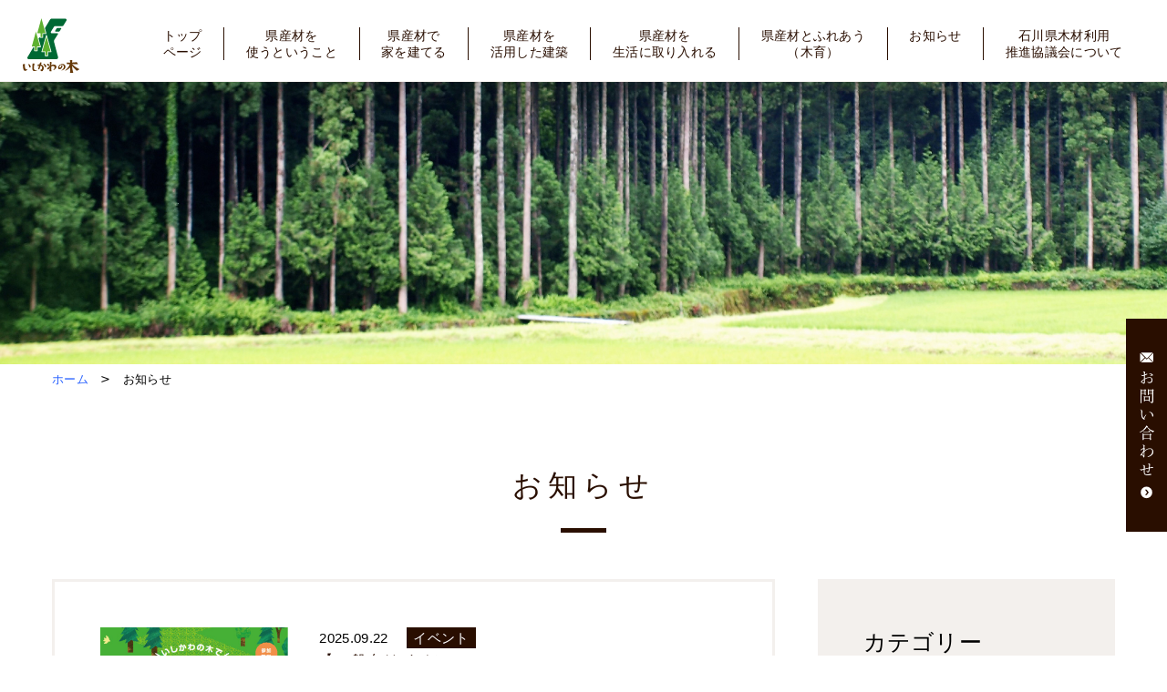

--- FILE ---
content_type: text/html; charset=UTF-8
request_url: https://ishikawanoki.ishikawa-moriren.jp/author/kizuki-user/
body_size: 71484
content:
<!DOCTYPE HTML>
<html lang="ja">
<head>
<meta charset="utf-8">
<meta http-equiv="X-UA-Compatible" content="IE=edge">
<title>お知らせ｜いしかわの木 – 石川県木材利用推進協議会</title>
<!-- Global site tag (gtag.js) - Google Analytics -->
<script async src="https://www.googletagmanager.com/gtag/js?id=G-N2WXJ1ENL2"></script>
<script>
  window.dataLayer = window.dataLayer || [];
  function gtag(){dataLayer.push(arguments);}
  gtag('js', new Date());

  gtag('config', 'G-N2WXJ1ENL2');
</script>

<script type="text/javascript">
if ((navigator.userAgent.indexOf('iPhone') > 0) || navigator.userAgent.indexOf('iPod') > 0 || (navigator.userAgent.indexOf('Android') > 0 && navigator.userAgent.indexOf('Mobile') > 0) ) {
        document.write('<meta name="viewport" content="width=device-width">');
    }else{
        document.write('<meta name="viewport" content="width=960">');
    }
</script>
<!-- standard -->
<link rel="canonical" href="http://ishikawanoki.ishikawa-moriren.jp/author/kizuki-user/" />
<meta name="format-detection" content="telephone=no">
<meta name="description" content="石川県木材利用推進協議会は、森林の役割と木材の良さを広く知ってもらい、石川県産材の需要拡大を目的に活動しています。">
<meta name="keywords" content="いしかわの木,石川県産材,県産材,能登ヒバ,アテ,木育,木の家,木造住宅,木製品,石川県木材利用推進協議会">
<!-- common -->
<link rel="shortcut icon" href="/favicon.ico" />
<link rel="stylesheet" href="/common/css/import.css">
<script src="/common/js/import.js"></script>
<!-- ogp -->
<meta property="og:image" content="https://ishikawanoki.ishikawa-moriren.jp/cms/wp-content/uploads/2025/09/木住協イベント1018.jpg" />

</head>

<body id="secondbody">
<div id="page">
  <!-- header ==================================================================== -->
  <header id="headerArea" class="hed-event1">
	        <div id="headerWrap" class="fixedBox fixed">
        <div id="header">
          <h1 class="hLogo"><a href="/"><img src="/common/images/logo.svg" alt="いしかわの木"></a></h1>
            <h1 class="hLogoFixed"><a href="/"><img src="/images/logo_s_4c.svg" alt="いしかわの木"></a></h1>
          <nav class="nav-pc-wrap">
          <div id="gNav">
            <ul>
<!--
                <li><a href="/use/"><span>県産材を使うということ</span></a></li>
                <li><a href="/build/"><span>県産材で家を建てる</span></a></li>
                <li><a href="/building/"><span>県産材を活用した建築</span></a></li>
                <li><a href="/product/"><span>県産材を生活に取り入れる</span></a></li>
                <li><a href="/life/"><span>木と生きる</span></a></li>
-->
				 <li><a href="/">トップ<br>ページ</a></li>
                <li class="toggle"><a href="/use/">県産材を<br>使うということ</a>
					<div class="menu">
                        <ul class="menu_inner">
                        <li><a href="/use/">コンセプト</a></li>
                        <li><a href="/column/">いしかわの木コラム</a></li>
                    	</ul>
					</div>
                </li>

				<li class="toggle"><a href="/build/jirei.php">県産材で<br>家を建てる</a>
					<div class="menu">
                        <ul class="menu_inner">
                            <li><a href="/build/jirei.php">住宅施工事例・設計の声</a></li>
                            <li><a href="/build/awards.php">表彰を受けた住宅紹介</a></li>
							<li><a href="/build/">木の家の魅力（強度・性能・利用のメリット）</a></li>
							<li><a href="/build/support.php">助成金や補助制度について</a></li>
							<li><a href="/build/link.php">事業者紹介</a></li>
                    	</ul>
					</div>
				</li>
			
                <li class="toggle"><a href="/building/">県産材を<br>活用した建築</a>
					<div class="menu">
                    <ul class="menu_inner">
						<li><a href="/building/">県産材を使った施設事例</a></li>
						<li><a href="/building/awards.php">表彰を受けた施設紹介</a></li>
                        <li><a href="/building/support.php">補助制度について</a></li>
                    </ul>
						</div>
				</li>
				
                <li class="toggle"><a href="/product/">県産材を<br>生活に取り入れる</a>
					<div class="menu">
                    <ul class="menu_inner">
						<li><a href="/product/">県産材商品紹介</a></li>
						<li><a href="/awards/">表彰を受けた商品紹介</a></li>
						<li><a href="/produced/">県産材使用商品取扱事業者</a></li>
                    </ul>
						</div>
				</li>
				
                <li class="toggle"><a href="/life/">県産材とふれあう<br>（木育）</a>
					<div class="menu">
                    <ul class="menu_inner">
						<li><a href="/life/">木と生きる木育</a></li>
						<li><a href="/shisetsu/">県内の木育施設紹介</a></li>
<!--						<li><a href="/column2/">木育コラム</a></li>-->
                    </ul>
						</div>
				</li>
                <li><a href="/information/">お知らせ</a></li>
                <li><a href="/about/">石川県木材利用<br>推進協議会について</a></li>
            </ul>
          </div>
          </nav>
        </div>
      </div>	  <!-- nav ==================================================================== -->
	      <div class="nav-button-wrap">
      <a class="nav-button" href="#">
          <span></span>
          <span></span>
          <span></span>
      </a>
    </div>
	<nav class="nav-wrap">
    <ul class="nav">
            <li><a href="/">トップページ</a></li>
            <li><a href="/use/"><span>県産材を使うということ</span></a></li>
            <li><a href="/build/jirei.php"><span>県産材で家を建てる</span></a></li>
            <li><a href="/building/"><span>県産材を活用した建築</span></a></li>
            <li><a href="/product/"><span>県産材を生活に取り入れる</span></a></li>
            <li><a href="/life/"><span>県産材とふれあう（木育）</span></a></li>
            <li><a href="/information/"><span>お知らせ</span></a></li>
        <li><a href="/about/">石川県木材利用推進協議会について</a></li>
    </ul>
  </nav>	  <!-- /nav ==================================================================== -->

  </header>
  <!-- /header ==================================================================== -->
<!-- contents ==================================================================== -->
<div id="contents" class="clearfix">
		<div class="mainIn">
			<p class="breadlist"><a href="/">ホーム</a>　>　お知らせ</p>
		</div>
  <!-- main -->
  <div id="main">
    <article>
      <section id="event" class="secondMain">
        <div class="mainIn">
          <h2>お知らせ</h2>
			<hr>
			<div id="eventWrap">
				<div class="newsWrap">
                    <a href="https://ishikawanoki.ishikawa-moriren.jp/2025/09/22/%e3%80%90%e4%b8%80%e8%88%ac%e5%90%91%e3%81%91%e3%82%a4%e3%83%99%e3%83%b3%e3%83%88%e3%80%91%e3%80%80%e3%80%80%e3%80%80%e3%80%80%e3%80%80%e3%80%80%e3%80%80%e3%80%80%e3%80%80%e3%80%80%e3%80%80%e3%80%80/">
                        <figure><img width="720" height="1040" src="https://ishikawanoki.ishikawa-moriren.jp/cms/wp-content/uploads/2025/09/木住協イベント1018.jpg" class="attachment-post-thumbnail size-post-thumbnail wp-post-image" alt="" loading="lazy" srcset="https://ishikawanoki.ishikawa-moriren.jp/cms/wp-content/uploads/2025/09/木住協イベント1018.jpg 720w, https://ishikawanoki.ishikawa-moriren.jp/cms/wp-content/uploads/2025/09/木住協イベント1018-208x300.jpg 208w" sizes="(max-width: 720px) 100vw, 720px" /></figure>
                        <aside>
                            <p><time>2025.09.22</time>                        
<span class="cat-data">イベント</span>                            </p>
                            <h3>【一般向けイベント】　　　　　　　　　　　　　　　　　　　　　　いしかわの木で「マグネット工作体験」！</h3>
							<p>いしかわの木で「マグネット工作体験」！ 　石川県産材の木片に自分の好きなビーズやシールを貼り付けて オリジナルのマグネットを作ります。 　木のぬくもりや顔英を感じて楽しみながら工作体験をしてみませんか？ 　小さなお子様で [&hellip;]</p>
                        </aside>
                    </a>
                    <a href="https://ishikawanoki.ishikawa-moriren.jp/2025/08/19/%e7%ac%ac%ef%bc%93%ef%bc%98%e5%9b%9e%e5%a4%8f%e4%bc%91%e3%81%bf%e3%81%93%e3%81%a9%e3%82%82%e6%9c%a8%e5%b7%a5%e4%bd%9c%e6%95%99%e5%ae%a4%e3%81%ab%e3%81%94%e5%8f%82%e5%8a%a0%e3%81%ae%e6%96%b9%e3%81%8b/">
                        <figure></figure>
                        <aside>
                            <p><time>2025.08.19</time>                        
<span class="cat-data">お知らせ</span>                            </p>
                            <h3>第３８回夏休みこども木工作教室にご参加の方からの投稿</h3>
							<p>木工作教室にご参加いただいた、yscs.s14 さんが投稿くださいました。 「親子で笑いながら作業できていい思い出になりました」 そうなんです。今回の作品は比較的難易度が高く、達成感も高かったんです。 来年も参加お待ちし [&hellip;]</p>
                        </aside>
                    </a>
                    <a href="https://ishikawanoki.ishikawa-moriren.jp/2025/08/05/%e7%ac%ac%ef%bc%93%ef%bc%98%e5%9b%9e%e5%a4%8f%e4%bc%91%e3%81%bf%e3%81%93%e3%81%a9%e3%82%82%e6%9c%a8%e5%b7%a5%e4%bd%9c%e6%95%99%e5%ae%a4%e3%80%90%e5%a0%b1%e5%91%8a%e3%80%91/">
                        <figure></figure>
                        <aside>
                            <p><time>2025.08.05</time>                        
<span class="cat-data">お知らせ</span>                            </p>
                            <h3>第３８回夏休みこども木工作教室【報告】</h3>
							<p>　毎日熱中症警戒アラートが発令されていますが、無事に 第３８回夏休みこども木工作教室を開催することができました。 　ご参加いただいた皆様、ありがとうございました。 　制作した制作した作品を大切に使ってください。 &#038;nbs [&hellip;]</p>
                        </aside>
                    </a>
                    <a href="https://ishikawanoki.ishikawa-moriren.jp/2025/07/24/%e6%9c%a8%e3%81%a8%e9%81%8a%e3%81%b3%e3%80%80%e6%9c%a8%e3%81%a7%e3%81%a4%e3%81%8f%e3%81%a3%e3%81%a6%e3%80%80%e5%bf%83%e3%82%92%e8%82%b2%e3%81%a6%e3%82%88%e3%81%86%ef%bc%81/">
                        <figure></figure>
                        <aside>
                            <p><time>2025.07.24</time>                        
<span class="cat-data">イベント</span>                            </p>
                            <h3>木と遊び　木でつくって　心を育てよう！</h3>
							<p>令和７年８月２４日（日）１０:００～１６:００ とんぼテラス（奥卯辰山県民公園内）で楽しいイベントが 開催されます。 「積み木でまちづくりコンテスト」にご参加お待ちしています。 　そのほかにも木であそぶワークショップが多 [&hellip;]</p>
                        </aside>
                    </a>
                    <a href="https://ishikawanoki.ishikawa-moriren.jp/2025/07/08/%e7%ac%ac%ef%bc%93%ef%bc%98%e5%9b%9e%e5%a4%8f%e4%bc%91%e3%81%bf%e3%81%93%e3%81%a9%e3%82%82%e6%9c%a8%e5%b7%a5%e4%bd%9c%e6%95%99%e5%ae%a4%e9%96%8b%e5%82%ac/">
                        <figure><img width="1920" height="2560" src="https://ishikawanoki.ishikawa-moriren.jp/cms/wp-content/uploads/2025/07/1000001720-scaled.jpg" class="attachment-post-thumbnail size-post-thumbnail wp-post-image" alt="" loading="lazy" srcset="https://ishikawanoki.ishikawa-moriren.jp/cms/wp-content/uploads/2025/07/1000001720-scaled.jpg 1920w, https://ishikawanoki.ishikawa-moriren.jp/cms/wp-content/uploads/2025/07/1000001720-225x300.jpg 225w, https://ishikawanoki.ishikawa-moriren.jp/cms/wp-content/uploads/2025/07/1000001720-875x1166.jpg 875w, https://ishikawanoki.ishikawa-moriren.jp/cms/wp-content/uploads/2025/07/1000001720-768x1024.jpg 768w, https://ishikawanoki.ishikawa-moriren.jp/cms/wp-content/uploads/2025/07/1000001720-1152x1536.jpg 1152w, https://ishikawanoki.ishikawa-moriren.jp/cms/wp-content/uploads/2025/07/1000001720-1536x2048.jpg 1536w" sizes="(max-width: 1920px) 100vw, 1920px" /></figure>
                        <aside>
                            <p><time>2025.07.08</time>                        
<span class="cat-data">イベント</span>                            </p>
                            <h3>第３８回夏休みこども木工作教室開催</h3>
							<p>７月１４日１０:３７をもちまして、お申し込みが定員に達しました。 受付を終了させていただきます。 多数のご応募ありがとうございました。 &nbsp; &nbsp; 県産材の利用促進を図ることを目的として、 親子で県産材を [&hellip;]</p>
                        </aside>
                    </a>
                    <a href="https://ishikawanoki.ishikawa-moriren.jp/2025/01/28/%e3%82%a4%e3%83%99%e3%83%b3%e3%83%88%e9%96%8b%e5%82%ac%e3%81%ae%e3%81%8a%e7%9f%a5%e3%82%89%e3%81%9b%ef%bc%88%e5%b7%a5%e4%bd%9c%e6%95%99%e5%ae%a4%ef%bc%89/">
                        <figure></figure>
                        <aside>
                            <p><time>2025.01.28</time>                        
<span class="cat-data">イベント</span>                            </p>
                            <h3>イベント開催のお知らせ（工作教室）</h3>
							<p>次世代エネルギーパークガイドツアー 　　　　　　　＆ 　　　マグネット工作体験 &nbsp; 　　 日時：２月２２日（土）10：00～11：40 　　場所：木場潟公園東園地 　　参加：無料(予約は不要です。１０:００まで [&hellip;]</p>
                        </aside>
                    </a>
                    <a href="https://ishikawanoki.ishikawa-moriren.jp/2024/08/07/%e3%80%8c%e6%9c%a8%e3%81%a8%e9%81%8a%e3%81%b3%e3%80%81%e6%9c%a8%e3%81%a7%e4%bd%9c%e3%81%a3%e3%81%a6%e3%80%81%e5%bf%83%e3%82%92%e8%82%b2%e3%81%a6%e3%82%8b%e3%80%8d%e3%83%af%e3%83%bc%e3%82%af%e3%82%b7/">
                        <figure><img width="1810" height="2560" src="https://ishikawanoki.ishikawa-moriren.jp/cms/wp-content/uploads/2024/08/0825ワークショップ2-scaled.jpg" class="attachment-post-thumbnail size-post-thumbnail wp-post-image" alt="" loading="lazy" srcset="https://ishikawanoki.ishikawa-moriren.jp/cms/wp-content/uploads/2024/08/0825ワークショップ2-scaled.jpg 1810w, https://ishikawanoki.ishikawa-moriren.jp/cms/wp-content/uploads/2024/08/0825ワークショップ2-212x300.jpg 212w, https://ishikawanoki.ishikawa-moriren.jp/cms/wp-content/uploads/2024/08/0825ワークショップ2-825x1166.jpg 825w, https://ishikawanoki.ishikawa-moriren.jp/cms/wp-content/uploads/2024/08/0825ワークショップ2-768x1086.jpg 768w, https://ishikawanoki.ishikawa-moriren.jp/cms/wp-content/uploads/2024/08/0825ワークショップ2-1086x1536.jpg 1086w, https://ishikawanoki.ishikawa-moriren.jp/cms/wp-content/uploads/2024/08/0825ワークショップ2-1448x2048.jpg 1448w" sizes="(max-width: 1810px) 100vw, 1810px" /></figure>
                        <aside>
                            <p><time>2024.08.07</time>                        
<span class="cat-data">イベント</span>                            </p>
                            <h3>♥♡　夏休み企画　♡♥　「木と遊び、木で作って、心を育てる」ワークショップ開催！！</h3>
							<p>「積み木でまちづくりコンテスト」８月２５日（日）開催です。 　夏休みのお楽しみイベント開催です。 　枝や木の実を使った工作や、おもちゃ作りなどお楽しみ満載です。 　当日、整理券を配布します。 　　　</p>
                        </aside>
                    </a>
                    <a href="https://ishikawanoki.ishikawa-moriren.jp/2024/08/05/%e5%a4%8f%e4%bc%91%e3%81%bf%e3%81%93%e3%81%a9%e3%82%82%e6%9c%a8%e5%b7%a5%e4%bd%9c%e6%95%99%e5%ae%a4%e3%80%80/">
                        <figure><img width="2560" height="1707" src="https://ishikawanoki.ishikawa-moriren.jp/cms/wp-content/uploads/2024/08/DSC04888-scaled.jpg" class="attachment-post-thumbnail size-post-thumbnail wp-post-image" alt="" loading="lazy" srcset="https://ishikawanoki.ishikawa-moriren.jp/cms/wp-content/uploads/2024/08/DSC04888-scaled.jpg 2560w, https://ishikawanoki.ishikawa-moriren.jp/cms/wp-content/uploads/2024/08/DSC04888-300x200.jpg 300w, https://ishikawanoki.ishikawa-moriren.jp/cms/wp-content/uploads/2024/08/DSC04888-1166x777.jpg 1166w, https://ishikawanoki.ishikawa-moriren.jp/cms/wp-content/uploads/2024/08/DSC04888-768x512.jpg 768w, https://ishikawanoki.ishikawa-moriren.jp/cms/wp-content/uploads/2024/08/DSC04888-1536x1024.jpg 1536w, https://ishikawanoki.ishikawa-moriren.jp/cms/wp-content/uploads/2024/08/DSC04888-2048x1365.jpg 2048w" sizes="(max-width: 2560px) 100vw, 2560px" /></figure>
                        <aside>
                            <p><time>2024.08.05</time>                        
<span class="cat-data">お知らせ</span>                            </p>
                            <h3>夏休みこども木工作教室　</h3>
							<p>多数のご応募ありがとうございました。 おかげさまを持ちまして、無事終了することができました。 主催者挨拶　　　　　　　　　 作り方説明　　　　　　　　　 ノコギリを使って切るぞー―― 次は釘打ちだ―――　　　　　</p>
                        </aside>
                    </a>
                    <a href="https://ishikawanoki.ishikawa-moriren.jp/2024/07/01/%e3%80%8c%e7%ac%ac%ef%bc%93%ef%bc%97%e5%9b%9e%e5%a4%8f%e4%bc%91%e3%81%bf%e5%ad%90%e3%81%a9%e3%82%82%e6%9c%a8%e5%b7%a5%e4%bd%9c%e6%95%99%e5%ae%a4%e3%80%8d%e9%96%8b%e5%82%ac%e3%81%ab%e3%81%a4%e3%81%84/">
                        <figure></figure>
                        <aside>
                            <p><time>2024.07.01</time>                        
<span class="cat-data">イベント</span>                            </p>
                            <h3>「第３７回夏休み子ども木工作教室」開催について</h3>
							<p>　　多数のご応募ありがとうございました。 　　定員に達しましたので、受付を終了いたしました。（7月1日　14:00） 　　　</p>
                        </aside>
                    </a>
                    <a href="https://ishikawanoki.ishikawa-moriren.jp/2023/09/29/%e6%ac%a1%e4%b8%96%e4%bb%a3%e3%82%a8%e3%83%8d%e3%83%ab%e3%82%ae%e3%83%bc%e3%83%91%e3%83%bc%e3%82%af%e3%82%ac%e3%82%a4%e3%83%89%e3%83%84%e3%82%a2%e3%83%bc%ef%bc%86%e3%83%9e%e3%82%b0%e3%83%8d%e3%83%83/">
                        <figure><img width="1810" height="2560" src="https://ishikawanoki.ishikawa-moriren.jp/cms/wp-content/uploads/2023/09/木造住宅協会1021-scaled.jpg" class="attachment-post-thumbnail size-post-thumbnail wp-post-image" alt="" loading="lazy" srcset="https://ishikawanoki.ishikawa-moriren.jp/cms/wp-content/uploads/2023/09/木造住宅協会1021-scaled.jpg 1810w, https://ishikawanoki.ishikawa-moriren.jp/cms/wp-content/uploads/2023/09/木造住宅協会1021-212x300.jpg 212w, https://ishikawanoki.ishikawa-moriren.jp/cms/wp-content/uploads/2023/09/木造住宅協会1021-825x1166.jpg 825w, https://ishikawanoki.ishikawa-moriren.jp/cms/wp-content/uploads/2023/09/木造住宅協会1021-768x1086.jpg 768w, https://ishikawanoki.ishikawa-moriren.jp/cms/wp-content/uploads/2023/09/木造住宅協会1021-1086x1536.jpg 1086w, https://ishikawanoki.ishikawa-moriren.jp/cms/wp-content/uploads/2023/09/木造住宅協会1021-1448x2048.jpg 1448w" sizes="(max-width: 1810px) 100vw, 1810px" /></figure>
                        <aside>
                            <p><time>2023.09.29</time>                        
<span class="cat-data">お知らせ</span>                            </p>
                            <h3>緊急のお知らせ　【次世代エネルギーパークガイドツアー＆マグネット工作体験　中止について】</h3>
							<p>緊急のお知らせです　 イベント中止のお知らせ １０月１１日にガイドツアーを予定しておりました木場潟公園東園地に熊が出没しました。 現在も使用不可となっております。 大変残念ではありますが、今回のイベントは中止とさせていた [&hellip;]</p>
                        </aside>
                    </a>
                    <a href="https://ishikawanoki.ishikawa-moriren.jp/2023/09/12/%e6%9c%a8%e6%9d%90%e5%88%a9%e7%94%a8%e3%82%bb%e3%83%9f%e3%83%8a%e3%83%bc%e3%81%ae%e9%96%8b%e5%82%ac%e3%81%ab%e3%81%a4%e3%81%84%e3%81%a6-2/">
                        <figure><img width="1280" height="720" src="https://ishikawanoki.ishikawa-moriren.jp/cms/wp-content/uploads/2023/09/１０月.jpg" class="attachment-post-thumbnail size-post-thumbnail wp-post-image" alt="" loading="lazy" srcset="https://ishikawanoki.ishikawa-moriren.jp/cms/wp-content/uploads/2023/09/１０月.jpg 1280w, https://ishikawanoki.ishikawa-moriren.jp/cms/wp-content/uploads/2023/09/１０月-300x169.jpg 300w, https://ishikawanoki.ishikawa-moriren.jp/cms/wp-content/uploads/2023/09/１０月-1166x656.jpg 1166w, https://ishikawanoki.ishikawa-moriren.jp/cms/wp-content/uploads/2023/09/１０月-768x432.jpg 768w" sizes="(max-width: 1280px) 100vw, 1280px" /></figure>
                        <aside>
                            <p><time>2023.09.12</time>                        
<span class="cat-data">イベント</span><span class="cat-data">お知らせ</span>                            </p>
                            <h3>木材利用セミナーの開催について</h3>
							<p>　１０月は「県産材利用推進月間」です。　　　　 　　そこで当協議会は、『県産材の魅力紹介と工場見学』をテーマに木材利用セミナーを 　開催いたします。 　　今回は、大断面集成材・CLTの製造販売、建築工事の設計施工を総合的 [&hellip;]</p>
                        </aside>
                    </a>
                    <a href="https://ishikawanoki.ishikawa-moriren.jp/2023/08/08/%e6%9c%a8%e3%81%a8%e9%81%8a%e3%81%b3%e3%80%80%e6%9c%a8%e3%81%a7%e3%81%a4%e3%81%8f%e3%81%a3%e3%81%a6%e3%80%80%e5%bf%83%e3%82%92%e8%82%b2%e3%81%a6%e3%82%88%e3%81%86%ef%bc%81%e3%80%80%e3%80%80%e5%8f%97/">
                        <figure><img width="1810" height="2560" src="https://ishikawanoki.ishikawa-moriren.jp/cms/wp-content/uploads/2023/08/木育イベントチラシ8.20-scaled.jpg" class="attachment-post-thumbnail size-post-thumbnail wp-post-image" alt="" loading="lazy" srcset="https://ishikawanoki.ishikawa-moriren.jp/cms/wp-content/uploads/2023/08/木育イベントチラシ8.20-scaled.jpg 1810w, https://ishikawanoki.ishikawa-moriren.jp/cms/wp-content/uploads/2023/08/木育イベントチラシ8.20-212x300.jpg 212w, https://ishikawanoki.ishikawa-moriren.jp/cms/wp-content/uploads/2023/08/木育イベントチラシ8.20-824x1166.jpg 824w, https://ishikawanoki.ishikawa-moriren.jp/cms/wp-content/uploads/2023/08/木育イベントチラシ8.20-768x1086.jpg 768w, https://ishikawanoki.ishikawa-moriren.jp/cms/wp-content/uploads/2023/08/木育イベントチラシ8.20-1086x1536.jpg 1086w, https://ishikawanoki.ishikawa-moriren.jp/cms/wp-content/uploads/2023/08/木育イベントチラシ8.20-1448x2048.jpg 1448w" sizes="(max-width: 1810px) 100vw, 1810px" /></figure>
                        <aside>
                            <p><time>2023.08.08</time>                        
<span class="cat-data">イベント</span><span class="cat-data">お知らせ</span>                            </p>
                            <h3>木と遊び　木でつくって　心を育てよう！　　受付中です　</h3>
							<p>８月２０日（日）に奥卯辰山県民公園とんぼテラスにて楽しいワークショップが開催されます。　　　　　　　 お問い合わせ先　一般社団法人石川県木造住宅協会（石川県木材利用推進協議会　会員） 　TEL　076-240-4081　 [&hellip;]</p>
                        </aside>
                    </a>
                    <a href="https://ishikawanoki.ishikawa-moriren.jp/2023/07/03/%e7%ac%ac%ef%bc%93%ef%bc%96%e5%9b%9e%e3%80%80%e5%a4%8f%e4%bc%91%e3%81%bf%e3%81%93%e3%81%a9%e3%82%82%e6%9c%a8%e5%b7%a5%e4%bd%9c%e6%95%99%e5%ae%a4%e3%80%80%e5%8f%97%e4%bb%98%e3%82%92%e9%96%8b%e5%a7%8b/">
                        <figure><img width="2560" height="2110" src="https://ishikawanoki.ishikawa-moriren.jp/cms/wp-content/uploads/2023/06/DSC03588-1-scaled.jpg" class="attachment-post-thumbnail size-post-thumbnail wp-post-image" alt="" loading="lazy" srcset="https://ishikawanoki.ishikawa-moriren.jp/cms/wp-content/uploads/2023/06/DSC03588-1-scaled.jpg 2560w, https://ishikawanoki.ishikawa-moriren.jp/cms/wp-content/uploads/2023/06/DSC03588-1-300x247.jpg 300w, https://ishikawanoki.ishikawa-moriren.jp/cms/wp-content/uploads/2023/06/DSC03588-1-1166x961.jpg 1166w, https://ishikawanoki.ishikawa-moriren.jp/cms/wp-content/uploads/2023/06/DSC03588-1-768x633.jpg 768w, https://ishikawanoki.ishikawa-moriren.jp/cms/wp-content/uploads/2023/06/DSC03588-1-1536x1266.jpg 1536w, https://ishikawanoki.ishikawa-moriren.jp/cms/wp-content/uploads/2023/06/DSC03588-1-2048x1688.jpg 2048w" sizes="(max-width: 2560px) 100vw, 2560px" /></figure>
                        <aside>
                            <p><time>2023.07.03</time>                        
<span class="cat-data">お知らせ</span>                            </p>
                            <h3>第３６回　夏休みこども木工作教室　</h3>
							<p>【お知らせ】      第３６回夏休みこども木工作教室に多数 　ご参加ありがとうございました。  　 &nbsp; &nbsp; &nbsp; 　４年ぶりに「夏休み子ども木工作教室」は、集まって木工作を実施することになり [&hellip;]</p>
                        </aside>
                    </a>
                    <a href="https://ishikawanoki.ishikawa-moriren.jp/2023/06/02/%e6%9c%a8%e8%82%b2%e5%87%ba%e5%89%8d%e8%ac%9b%e5%ba%a7%ef%bc%88%e4%bf%9d%e8%82%b2%e6%96%bd%e8%a8%ad%e3%83%97%e3%83%ad%e3%82%b0%e3%83%a9%e3%83%a0%ef%bc%89%e5%8b%9f%e9%9b%86%e9%96%8b%e5%a7%8b-3/">
                        <figure><img width="2560" height="1920" src="https://ishikawanoki.ishikawa-moriren.jp/cms/wp-content/uploads/2023/06/IMG_2110-scaled.jpg" class="attachment-post-thumbnail size-post-thumbnail wp-post-image" alt="" loading="lazy" srcset="https://ishikawanoki.ishikawa-moriren.jp/cms/wp-content/uploads/2023/06/IMG_2110-scaled.jpg 2560w, https://ishikawanoki.ishikawa-moriren.jp/cms/wp-content/uploads/2023/06/IMG_2110-300x225.jpg 300w, https://ishikawanoki.ishikawa-moriren.jp/cms/wp-content/uploads/2023/06/IMG_2110-1166x875.jpg 1166w, https://ishikawanoki.ishikawa-moriren.jp/cms/wp-content/uploads/2023/06/IMG_2110-768x576.jpg 768w, https://ishikawanoki.ishikawa-moriren.jp/cms/wp-content/uploads/2023/06/IMG_2110-1536x1152.jpg 1536w, https://ishikawanoki.ishikawa-moriren.jp/cms/wp-content/uploads/2023/06/IMG_2110-2048x1536.jpg 2048w, https://ishikawanoki.ishikawa-moriren.jp/cms/wp-content/uploads/2023/06/IMG_2110-280x210.jpg 280w" sizes="(max-width: 2560px) 100vw, 2560px" /></figure>
                        <aside>
                            <p><time>2023.06.02</time>                        
<span class="cat-data">イベント</span><span class="cat-data">お知らせ</span>                            </p>
                            <h3>木育出前講座（保育施設プログラム）募集開始</h3>
							<p>子どもから大人まですべての人が木にふれ、木の良さを五感で感じ、心の成長を育む「木育」。 自然や環境への配慮が不可欠となるなか、木育への関心は年々高まっています。 これから木育に取り組みたいと考えている施設を対象に、「木育 [&hellip;]</p>
                        </aside>
                    </a>
                    <a href="https://ishikawanoki.ishikawa-moriren.jp/2023/01/11/%e9%87%91%e6%b2%a2%e6%9c%a8%e6%9d%90%e5%85%b1%e8%b2%a9%e6%89%80%e3%80%80%ef%bc%92%ef%bc%90%ef%bc%92%ef%bc%93%e5%b9%b4%e5%88%9d%e5%b8%82/">
                        <figure><img width="1080" height="720" src="https://ishikawanoki.ishikawa-moriren.jp/cms/wp-content/uploads/2023/01/DSC03365-10001.jpg" class="attachment-post-thumbnail size-post-thumbnail wp-post-image" alt="" loading="lazy" srcset="https://ishikawanoki.ishikawa-moriren.jp/cms/wp-content/uploads/2023/01/DSC03365-10001.jpg 1080w, https://ishikawanoki.ishikawa-moriren.jp/cms/wp-content/uploads/2023/01/DSC03365-10001-300x200.jpg 300w, https://ishikawanoki.ishikawa-moriren.jp/cms/wp-content/uploads/2023/01/DSC03365-10001-768x512.jpg 768w" sizes="(max-width: 1080px) 100vw, 1080px" /></figure>
                        <aside>
                            <p><time>2023.01.11</time>                        
<span class="cat-data">お知らせ</span>                            </p>
                            <h3>金沢木材共販所　２０２３年初市</h3>
							<p>２０２３年も明けまして初市が開催されました。 多くの方にご来場いただき式典、競りを盛会裏に終了することができました。 本年もご愛顧のほど、どうぞよろしくお願いいたします。  </p>
                        </aside>
                    </a>
                    <a href="https://ishikawanoki.ishikawa-moriren.jp/2023/01/05/2023%e5%b9%b4%e3%82%82%e6%9c%a8%e6%9d%90%e5%88%a9%e7%94%a8%e6%8e%a8%e9%80%b2%e3%81%ab%e3%81%94%e5%8d%94%e5%8a%9b%e3%82%92%e3%81%8a%e9%a1%98%e3%81%84%e3%81%84%e3%81%9f%e3%81%97%e3%81%be%e3%81%99/">
                        <figure><img width="820" height="598" src="https://ishikawanoki.ishikawa-moriren.jp/cms/wp-content/uploads/2023/01/589-5890176_-.jpg" class="attachment-post-thumbnail size-post-thumbnail wp-post-image" alt="" loading="lazy" srcset="https://ishikawanoki.ishikawa-moriren.jp/cms/wp-content/uploads/2023/01/589-5890176_-.jpg 820w, https://ishikawanoki.ishikawa-moriren.jp/cms/wp-content/uploads/2023/01/589-5890176_--300x219.jpg 300w, https://ishikawanoki.ishikawa-moriren.jp/cms/wp-content/uploads/2023/01/589-5890176_--768x560.jpg 768w" sizes="(max-width: 820px) 100vw, 820px" /></figure>
                        <aside>
                            <p><time>2023.01.05</time>                        
<span class="cat-data">お知らせ</span>                            </p>
                            <h3>2023年も木材利用推進にご協力をお願いいたします。</h3>
							<p>&nbsp; 　　２０２３年も県産材推進に尽力して参ります 　　宜しくお願い申し上げます。 &nbsp; 　　クリーンウッド（皆様の暮らしにかかわる制度）について、 　　下記のQRコードよりアクセスしてください。     [&hellip;]</p>
                        </aside>
                    </a>
                    <a href="https://ishikawanoki.ishikawa-moriren.jp/2022/10/18/%e4%bb%a4%e5%92%8c%ef%bc%94%e5%b9%b4%e5%ba%a6%e3%80%80%e3%82%af%e3%83%aa%e3%83%bc%e3%83%b3%e3%82%a6%e3%83%83%e3%83%89%e6%b3%95%e6%99%ae%e5%8f%8a%e3%82%bb%e3%83%9f%e3%83%8a%e3%83%bc%e3%80%80%e5%90%88/">
                        <figure><img width="1810" height="2560" src="https://ishikawanoki.ishikawa-moriren.jp/cms/wp-content/uploads/2022/10/20221018161604_00001-scaled.jpg" class="attachment-post-thumbnail size-post-thumbnail wp-post-image" alt="" loading="lazy" srcset="https://ishikawanoki.ishikawa-moriren.jp/cms/wp-content/uploads/2022/10/20221018161604_00001-scaled.jpg 1810w, https://ishikawanoki.ishikawa-moriren.jp/cms/wp-content/uploads/2022/10/20221018161604_00001-212x300.jpg 212w, https://ishikawanoki.ishikawa-moriren.jp/cms/wp-content/uploads/2022/10/20221018161604_00001-825x1166.jpg 825w, https://ishikawanoki.ishikawa-moriren.jp/cms/wp-content/uploads/2022/10/20221018161604_00001-768x1086.jpg 768w, https://ishikawanoki.ishikawa-moriren.jp/cms/wp-content/uploads/2022/10/20221018161604_00001-1086x1536.jpg 1086w, https://ishikawanoki.ishikawa-moriren.jp/cms/wp-content/uploads/2022/10/20221018161604_00001-1448x2048.jpg 1448w" sizes="(max-width: 1810px) 100vw, 1810px" /></figure>
                        <aside>
                            <p><time>2022.10.18</time>                        
<span class="cat-data">イベント</span><span class="cat-data">お知らせ</span>                            </p>
                            <h3>令和４年度　クリーンウッド法普及セミナー　合法木材供給事業者研修会開催</h3>
							<p>２０２２年１１月１４日（月）１３:３０～１６:３０ 合法木材供給事業者研修会が開催されます。 申し込みは下記のとおり、石川県木材産業振興協会へお申し込みください。 　 &nbsp; &nbsp; &nbsp;</p>
                        </aside>
                    </a>
                    <a href="https://ishikawanoki.ishikawa-moriren.jp/2022/10/14/%e3%81%84%e3%81%97%e3%81%8b%e3%82%8f%e3%81%ae%e6%9c%a8%e3%82%92%e7%9f%a5%e3%81%a3%e3%81%a6%ef%bc%81%e3%83%88%e3%83%b3%e3%83%88%e3%82%a5%e3%82%92%e3%81%a4%e3%81%8f%e3%81%a3%e3%81%a6%ef%bc%81%e6%a3%ae/">
                        <figure><img width="1810" height="2560" src="https://ishikawanoki.ishikawa-moriren.jp/cms/wp-content/uploads/2022/10/20221014162719_00001-scaled.jpg" class="attachment-post-thumbnail size-post-thumbnail wp-post-image" alt="" loading="lazy" srcset="https://ishikawanoki.ishikawa-moriren.jp/cms/wp-content/uploads/2022/10/20221014162719_00001-scaled.jpg 1810w, https://ishikawanoki.ishikawa-moriren.jp/cms/wp-content/uploads/2022/10/20221014162719_00001-212x300.jpg 212w, https://ishikawanoki.ishikawa-moriren.jp/cms/wp-content/uploads/2022/10/20221014162719_00001-825x1166.jpg 825w, https://ishikawanoki.ishikawa-moriren.jp/cms/wp-content/uploads/2022/10/20221014162719_00001-768x1086.jpg 768w, https://ishikawanoki.ishikawa-moriren.jp/cms/wp-content/uploads/2022/10/20221014162719_00001-1086x1536.jpg 1086w, https://ishikawanoki.ishikawa-moriren.jp/cms/wp-content/uploads/2022/10/20221014162719_00001-1448x2048.jpg 1448w" sizes="(max-width: 1810px) 100vw, 1810px" /></figure>
                        <aside>
                            <p><time>2022.10.14</time>                        
<span class="cat-data">イベント</span><span class="cat-data">お知らせ</span>                            </p>
                            <h3>いしかわの木を知って！トントゥをつくって！森を豊かにしよう！</h3>
							<p>&nbsp; １１月１２日に「森を豊かにしよう！！」をテーマにしたイベントが開催されます。 参加ご希望の方は、次からアクセスください。 https://www.jiwood.or.jp/topics/detail.php [&hellip;]</p>
                        </aside>
                    </a>
                    <a href="https://ishikawanoki.ishikawa-moriren.jp/2022/10/06/%e6%9c%a8%e6%9d%90%e5%88%a9%e7%94%a8%e3%82%bb%e3%83%9f%e3%83%8a%e3%83%bc%e9%96%8b%e5%82%ac/">
                        <figure><img width="2418" height="1612" src="https://ishikawanoki.ishikawa-moriren.jp/cms/wp-content/uploads/2022/10/DSC03036-1.jpg" class="attachment-post-thumbnail size-post-thumbnail wp-post-image" alt="" loading="lazy" srcset="https://ishikawanoki.ishikawa-moriren.jp/cms/wp-content/uploads/2022/10/DSC03036-1.jpg 2418w, https://ishikawanoki.ishikawa-moriren.jp/cms/wp-content/uploads/2022/10/DSC03036-1-300x200.jpg 300w, https://ishikawanoki.ishikawa-moriren.jp/cms/wp-content/uploads/2022/10/DSC03036-1-1166x777.jpg 1166w, https://ishikawanoki.ishikawa-moriren.jp/cms/wp-content/uploads/2022/10/DSC03036-1-768x512.jpg 768w, https://ishikawanoki.ishikawa-moriren.jp/cms/wp-content/uploads/2022/10/DSC03036-1-1536x1024.jpg 1536w, https://ishikawanoki.ishikawa-moriren.jp/cms/wp-content/uploads/2022/10/DSC03036-1-2048x1365.jpg 2048w" sizes="(max-width: 2418px) 100vw, 2418px" /></figure>
                        <aside>
                            <p><time>2022.10.06</time>                        
<span class="cat-data">お知らせ</span>                            </p>
                            <h3>木材利用セミナー開催</h3>
							<p>県産材利用推進月間のイベントとして、 １０月４日（火）１４:００から木材利用セミナーを開催しました。 林材ライター　赤堀　楠雄　様をお迎えし開催したところ、多くの方に参加いただきました。 第２部として、金沢市都市計画課・ [&hellip;]</p>
                        </aside>
                    </a>
                    <a href="https://ishikawanoki.ishikawa-moriren.jp/2022/09/13/%e6%9c%a8%e6%9d%90%e5%88%a9%e7%94%a8%e3%82%bb%e3%83%9f%e3%83%8a%e3%83%bc%e3%81%ae%e9%96%8b%e5%82%ac%e3%81%ab%e3%81%a4%e3%81%84%e3%81%a6/">
                        <figure><img width="650" height="493" src="https://ishikawanoki.ishikawa-moriren.jp/cms/wp-content/uploads/2022/09/赤堀様プロフィール.jpg" class="attachment-post-thumbnail size-post-thumbnail wp-post-image" alt="" loading="lazy" srcset="https://ishikawanoki.ishikawa-moriren.jp/cms/wp-content/uploads/2022/09/赤堀様プロフィール.jpg 650w, https://ishikawanoki.ishikawa-moriren.jp/cms/wp-content/uploads/2022/09/赤堀様プロフィール-300x228.jpg 300w" sizes="(max-width: 650px) 100vw, 650px" /></figure>
                        <aside>
                            <p><time>2022.09.13</time>                        
<span class="cat-data">お知らせ</span>                            </p>
                            <h3>木材利用セミナーの開催について</h3>
							<p>１０月は、木材利用促進月間です。 そこで、林材ライター　赤堀　楠雄　様をお迎えし、セミナーを開催します。 日時　：　１０月４日（火）１４:００～ 場所　：　石川県地場産業振興センター　新館５F　第１２研修室  参加定員は [&hellip;]</p>
                        </aside>
                    </a>
                    <a href="https://ishikawanoki.ishikawa-moriren.jp/2022/08/07/%e5%bc%95%e5%87%ba%e4%bb%98%e3%83%9f%e3%83%8b%e3%83%a9%e3%83%83%e3%82%af%e3%81%ae%e4%bd%9c%e3%82%8a%e6%96%b9/">
                        <figure><img width="1920" height="1080" src="https://ishikawanoki.ishikawa-moriren.jp/cms/wp-content/uploads/2022/08/引出し付ミニラック作り方2.jpg" class="attachment-post-thumbnail size-post-thumbnail wp-post-image" alt="" loading="lazy" srcset="https://ishikawanoki.ishikawa-moriren.jp/cms/wp-content/uploads/2022/08/引出し付ミニラック作り方2.jpg 1920w, https://ishikawanoki.ishikawa-moriren.jp/cms/wp-content/uploads/2022/08/引出し付ミニラック作り方2-300x169.jpg 300w, https://ishikawanoki.ishikawa-moriren.jp/cms/wp-content/uploads/2022/08/引出し付ミニラック作り方2-1166x656.jpg 1166w, https://ishikawanoki.ishikawa-moriren.jp/cms/wp-content/uploads/2022/08/引出し付ミニラック作り方2-768x432.jpg 768w, https://ishikawanoki.ishikawa-moriren.jp/cms/wp-content/uploads/2022/08/引出し付ミニラック作り方2-1536x864.jpg 1536w" sizes="(max-width: 1920px) 100vw, 1920px" /></figure>
                        <aside>
                            <p><time>2022.08.07</time>                        
<span class="cat-data">お知らせ</span>                            </p>
                            <h3>引出付ミニラックの作り方</h3>
							<p>夏休み子ども木工作教室で配布した木工作キット”引出付ミニラック”の作り方を紹介します。図面だけでは少しわかりづらい、ここはどうしたらいいのかな？と迷ったら、この動画を参考にしてみてください！ 石川県木材利用推進協議会（F [&hellip;]</p>
                        </aside>
                    </a>
                    <a href="https://ishikawanoki.ishikawa-moriren.jp/2022/08/03/%e6%9c%a8%e3%81%a8%e9%81%8a%e3%81%b3%e3%80%81%e6%9c%a8%e3%81%a7%e3%81%a4%e3%81%8f%e3%81%a3%e3%81%a6%e5%bf%83%e3%82%92%e8%82%b2%e3%81%a6%e3%82%88%e3%81%86/">
                        <figure><img width="1810" height="2560" src="https://ishikawanoki.ishikawa-moriren.jp/cms/wp-content/uploads/2022/08/20220802182446_00001-scaled.jpg" class="attachment-post-thumbnail size-post-thumbnail wp-post-image" alt="" loading="lazy" srcset="https://ishikawanoki.ishikawa-moriren.jp/cms/wp-content/uploads/2022/08/20220802182446_00001-scaled.jpg 1810w, https://ishikawanoki.ishikawa-moriren.jp/cms/wp-content/uploads/2022/08/20220802182446_00001-212x300.jpg 212w, https://ishikawanoki.ishikawa-moriren.jp/cms/wp-content/uploads/2022/08/20220802182446_00001-825x1166.jpg 825w, https://ishikawanoki.ishikawa-moriren.jp/cms/wp-content/uploads/2022/08/20220802182446_00001-768x1086.jpg 768w, https://ishikawanoki.ishikawa-moriren.jp/cms/wp-content/uploads/2022/08/20220802182446_00001-1086x1536.jpg 1086w, https://ishikawanoki.ishikawa-moriren.jp/cms/wp-content/uploads/2022/08/20220802182446_00001-1448x2048.jpg 1448w" sizes="(max-width: 1810px) 100vw, 1810px" /></figure>
                        <aside>
                            <p><time>2022.08.03</time>                        
<span class="cat-data">お知らせ</span>                            </p>
                            <h3>木と遊び、木でつくって心を育てよう</h3>
							<p>８月２１日に奥卯辰山県民公園とんぼテラスにて楽しいワークショップが開催されます。 ぜひ下記（８月２１日ワークショップ開催）をクリックしてください。 ８月２１日ワークショップ開催 お問い合わせ先　一般社団法人石川県木造住宅 [&hellip;]</p>
                        </aside>
                    </a>
                    <a href="https://ishikawanoki.ishikawa-moriren.jp/2022/07/15/%e7%ac%ac%ef%bc%93%ef%bc%95%e5%9b%9e%e5%a4%8f%e4%bc%91%e3%81%bf%e5%ad%90%e3%81%a9%e3%82%82%e6%9c%a8%e5%b7%a5%e4%bd%9c%e6%95%99%e5%ae%a4%ef%bc%88%e6%9c%a8%e5%b7%a5%e4%bd%9c%e3%82%ad%e3%83%83%e3%83%88/">
                        <figure><img width="1080" height="720" src="https://ishikawanoki.ishikawa-moriren.jp/cms/wp-content/uploads/2022/07/DSC02756-10001.jpg" class="attachment-post-thumbnail size-post-thumbnail wp-post-image" alt="" loading="lazy" srcset="https://ishikawanoki.ishikawa-moriren.jp/cms/wp-content/uploads/2022/07/DSC02756-10001.jpg 1080w, https://ishikawanoki.ishikawa-moriren.jp/cms/wp-content/uploads/2022/07/DSC02756-10001-300x200.jpg 300w, https://ishikawanoki.ishikawa-moriren.jp/cms/wp-content/uploads/2022/07/DSC02756-10001-768x512.jpg 768w" sizes="(max-width: 1080px) 100vw, 1080px" /></figure>
                        <aside>
                            <p><time>2022.07.15</time>                        
<span class="cat-data">イベント</span><span class="cat-data">お知らせ</span>                            </p>
                            <h3>申込締め切り迫る！！　第３５回夏休み子ども木工作教室（木工作キット配布）現在スギのセットのみとなっております。</h3>
							<p>【お知らせ】申し込みの受付けは、 　　　８月５日（金）１６:００までの 　　　お申し込みを持ちまして締め切りと 　　　させていただきます。 　　　多数のお申込みありがとうございました。 　　　　　　 &nbsp; ★　好 [&hellip;]</p>
                        </aside>
                    </a>
                    <a href="https://ishikawanoki.ishikawa-moriren.jp/2022/06/03/%e4%bb%a4%e5%92%8c%ef%bc%94%e5%b9%b4%e3%81%ae%e6%b4%bb%e5%8b%95%e4%ba%88%e5%ae%9a%e8%a1%a8%e3%82%92%e6%8e%b2%e8%bc%89%e3%81%97%e3%81%be%e3%81%99%ef%bc%81/">
                        <figure><img width="2560" height="1810" src="https://ishikawanoki.ishikawa-moriren.jp/cms/wp-content/uploads/2022/06/R4木材利用推進協議会年間予定-scaled.jpg" class="attachment-post-thumbnail size-post-thumbnail wp-post-image" alt="令和４年度年間予定" loading="lazy" srcset="https://ishikawanoki.ishikawa-moriren.jp/cms/wp-content/uploads/2022/06/R4木材利用推進協議会年間予定-scaled.jpg 2560w, https://ishikawanoki.ishikawa-moriren.jp/cms/wp-content/uploads/2022/06/R4木材利用推進協議会年間予定-300x212.jpg 300w, https://ishikawanoki.ishikawa-moriren.jp/cms/wp-content/uploads/2022/06/R4木材利用推進協議会年間予定-1166x824.jpg 1166w, https://ishikawanoki.ishikawa-moriren.jp/cms/wp-content/uploads/2022/06/R4木材利用推進協議会年間予定-768x543.jpg 768w, https://ishikawanoki.ishikawa-moriren.jp/cms/wp-content/uploads/2022/06/R4木材利用推進協議会年間予定-1536x1086.jpg 1536w, https://ishikawanoki.ishikawa-moriren.jp/cms/wp-content/uploads/2022/06/R4木材利用推進協議会年間予定-2048x1448.jpg 2048w" sizes="(max-width: 2560px) 100vw, 2560px" /></figure>
                        <aside>
                            <p><time>2022.06.03</time>                        
<span class="cat-data">お知らせ</span>                            </p>
                            <h3>令和４年の活動予定表を掲載します</h3>
							<p>令和４年度いしかわの木づかい運動推進事業が活動するイベントを掲載します。 皆様、機会がありましたらご参加ください！ &nbsp; 下記のリンクより確認ください。 R4木材利用推進協議会年間予定</p>
                        </aside>
                    </a>
                    <a href="https://ishikawanoki.ishikawa-moriren.jp/2022/06/02/%e6%9c%a8%e8%82%b2%e5%87%ba%e5%89%8d%e8%ac%9b%e5%ba%a7%ef%bc%88%e4%bf%9d%e8%82%b2%e6%96%bd%e8%a8%ad%e3%83%97%e3%83%ad%e3%82%b0%e3%83%a9%e3%83%a0%ef%bc%89%e5%8b%9f%e9%9b%86%e9%96%8b%e5%a7%8b-2/">
                        <figure><img width="2560" height="1707" src="https://ishikawanoki.ishikawa-moriren.jp/cms/wp-content/uploads/2022/06/チラシ用＿自然体験-scaled.jpg" class="attachment-post-thumbnail size-post-thumbnail wp-post-image" alt="" loading="lazy" srcset="https://ishikawanoki.ishikawa-moriren.jp/cms/wp-content/uploads/2022/06/チラシ用＿自然体験-scaled.jpg 2560w, https://ishikawanoki.ishikawa-moriren.jp/cms/wp-content/uploads/2022/06/チラシ用＿自然体験-300x200.jpg 300w, https://ishikawanoki.ishikawa-moriren.jp/cms/wp-content/uploads/2022/06/チラシ用＿自然体験-1166x777.jpg 1166w, https://ishikawanoki.ishikawa-moriren.jp/cms/wp-content/uploads/2022/06/チラシ用＿自然体験-768x512.jpg 768w, https://ishikawanoki.ishikawa-moriren.jp/cms/wp-content/uploads/2022/06/チラシ用＿自然体験-1536x1024.jpg 1536w, https://ishikawanoki.ishikawa-moriren.jp/cms/wp-content/uploads/2022/06/チラシ用＿自然体験-2048x1365.jpg 2048w" sizes="(max-width: 2560px) 100vw, 2560px" /></figure>
                        <aside>
                            <p><time>2022.06.02</time>                        
<span class="cat-data">イベント</span><span class="cat-data">お知らせ</span>                            </p>
                            <h3>木育出前講座（保育施設プログラム）募集開始</h3>
							<p>子どもから大人まですべての人が木にふれ、木の良さを五感で感じ、心の成長を育む「木育」。 自然や環境への配慮が不可欠となるなか、木育への関心は年々高まっています。 これから木育に取り組みたいと考えている施設を対象に、「木育 [&hellip;]</p>
                        </aside>
                    </a>
                    <a href="https://ishikawanoki.ishikawa-moriren.jp/2022/05/19/%e7%9c%8c%e6%a3%ae%e6%9e%97%e7%b5%84%e5%90%88%e9%80%a3%e5%90%88%e4%bc%9a%e3%81%ae%e5%89%b5%e7%ab%8b%ef%bc%98%ef%bc%90%e5%91%a8%e5%b9%b4%e8%a8%98%e5%bf%b5%e5%b8%82%e3%81%8c%e9%96%8b%e3%81%8b%e3%82%8c/">
                        <figure><img width="2560" height="1707" src="https://ishikawanoki.ishikawa-moriren.jp/cms/wp-content/uploads/2022/05/DSC09136-scaled.jpg" class="attachment-post-thumbnail size-post-thumbnail wp-post-image" alt="" loading="lazy" srcset="https://ishikawanoki.ishikawa-moriren.jp/cms/wp-content/uploads/2022/05/DSC09136-scaled.jpg 2560w, https://ishikawanoki.ishikawa-moriren.jp/cms/wp-content/uploads/2022/05/DSC09136-300x200.jpg 300w, https://ishikawanoki.ishikawa-moriren.jp/cms/wp-content/uploads/2022/05/DSC09136-1166x777.jpg 1166w, https://ishikawanoki.ishikawa-moriren.jp/cms/wp-content/uploads/2022/05/DSC09136-768x512.jpg 768w, https://ishikawanoki.ishikawa-moriren.jp/cms/wp-content/uploads/2022/05/DSC09136-1536x1024.jpg 1536w, https://ishikawanoki.ishikawa-moriren.jp/cms/wp-content/uploads/2022/05/DSC09136-2048x1365.jpg 2048w" sizes="(max-width: 2560px) 100vw, 2560px" /></figure>
                        <aside>
                            <p><time>2022.05.19</time>                        
<span class="cat-data">お知らせ</span>                            </p>
                            <h3>県森林組合連合会の創立８０周年記念市が開かれました</h3>
							<p>石川県森林組合連合会の創立８０周年を記念し、１８日に金沢市内で木材の記念市が開かれました。 &nbsp; 県内４つの森林組合を会員として組織されている県森林組合連合会。 １９４１年の創立から、今年で８０周年を迎え、記念式 [&hellip;]</p>
                        </aside>
                    </a>
                    <a href="https://ishikawanoki.ishikawa-moriren.jp/2022/05/19/%e7%ac%ac%ef%bc%93%ef%bc%96%e5%9b%9e%e7%9c%8c%e6%b0%91%e3%81%bf%e3%81%a9%e3%82%8a%e3%81%ae%e7%a5%ad%e5%85%b8%e3%81%ab%e5%87%ba%e5%b1%95%e3%81%97%e3%81%be%e3%81%97%e3%81%9f/">
                        <figure><img width="2560" height="1707" src="https://ishikawanoki.ishikawa-moriren.jp/cms/wp-content/uploads/2022/05/DSC02443-scaled.jpg" class="attachment-post-thumbnail size-post-thumbnail wp-post-image" alt="" loading="lazy" srcset="https://ishikawanoki.ishikawa-moriren.jp/cms/wp-content/uploads/2022/05/DSC02443-scaled.jpg 2560w, https://ishikawanoki.ishikawa-moriren.jp/cms/wp-content/uploads/2022/05/DSC02443-300x200.jpg 300w, https://ishikawanoki.ishikawa-moriren.jp/cms/wp-content/uploads/2022/05/DSC02443-1166x777.jpg 1166w, https://ishikawanoki.ishikawa-moriren.jp/cms/wp-content/uploads/2022/05/DSC02443-768x512.jpg 768w, https://ishikawanoki.ishikawa-moriren.jp/cms/wp-content/uploads/2022/05/DSC02443-1536x1024.jpg 1536w, https://ishikawanoki.ishikawa-moriren.jp/cms/wp-content/uploads/2022/05/DSC02443-2048x1365.jpg 2048w" sizes="(max-width: 2560px) 100vw, 2560px" /></figure>
                        <aside>
                            <p><time>2022.05.19</time>                        
<span class="cat-data">お知らせ</span>                            </p>
                            <h3>第３６回県民みどりの祭典に出展しました</h3>
							<p>令和４年４月２９日（金）に石川県森林公園・緑化の広場にて 開催された第３６回県民みどりの祭典に出展しました。 子どもたちは木のおもちゃに興味津々で、大人たちにも好評でした。 &nbsp; &nbsp; &nbsp;</p>
                        </aside>
                    </a>
                    <a href="https://ishikawanoki.ishikawa-moriren.jp/2021/11/29/%e3%80%8c%e3%81%84%e3%81%97%e3%81%8b%e3%82%8f%e3%81%ae%e6%9c%a8%e3%80%8d%e3%81%8c%e3%83%86%e3%83%bc%e3%83%9e%e3%81%ae%e5%8f%96%e6%9d%90%e3%82%92%e5%8f%97%e3%81%91%e6%94%be%e6%98%a0%e3%81%95%e3%82%8c/">
                        <figure></figure>
                        <aside>
                            <p><time>2021.11.29</time>                        
<span class="cat-data">お知らせ</span>                            </p>
                            <h3>「いしかわの木」がテーマの取材を受け放映されます。</h3>
							<p>テレビ金沢の『ぶんぶんセブン』にて「いしかわの木」をテーマとして放映されます。 当協議会が作成したロゴマークの紹介や県産材を使った商品や施設を紹介します。 放映予定日は１２月５日（日）７：００～７：３０です。 皆様、ぜひ [&hellip;]</p>
                        </aside>
                    </a>
                    <a href="https://ishikawanoki.ishikawa-moriren.jp/2021/10/20/%e7%9f%b3%e5%b7%9d%e7%9c%8c%e7%94%a3%e6%9d%90%e3%81%ae%e3%83%9e%e3%82%b9%e3%82%af%e3%82%b1%e3%83%bc%e3%82%b9%e3%82%92%e3%83%97%e3%83%ac%e3%82%bc%e3%83%b3%e3%83%88/">
                        <figure><img width="480" height="320" src="https://ishikawanoki.ishikawa-moriren.jp/cms/wp-content/uploads/2021/10/スギマスク3.jpg" class="attachment-post-thumbnail size-post-thumbnail wp-post-image" alt="" loading="lazy" srcset="https://ishikawanoki.ishikawa-moriren.jp/cms/wp-content/uploads/2021/10/スギマスク3.jpg 480w, https://ishikawanoki.ishikawa-moriren.jp/cms/wp-content/uploads/2021/10/スギマスク3-300x200.jpg 300w" sizes="(max-width: 480px) 100vw, 480px" /></figure>
                        <aside>
                            <p><time>2021.10.20</time>                        
<span class="cat-data">お知らせ</span>                            </p>
                            <h3>石川県産材のマスクケースをプレゼント</h3>
							<p>石川県産材の利用促進と「いしかわの木」ロゴマーク認知度アップを目ざして、 石川県産のスギと能登ヒバで作成したマスクケースを各３０名様に抽選でプレゼントします。 　マスクケースをSNSにて発信していただき、メールによる当協 [&hellip;]</p>
                        </aside>
                    </a>
                    <a href="https://ishikawanoki.ishikawa-moriren.jp/2021/10/11/10%e6%9c%88%e3%81%af%e3%80%8c%e7%9c%8c%e7%94%a3%e6%9d%90%e5%88%a9%e7%94%a8%e6%8e%a8%e9%80%b2%e6%9c%88%e9%96%93%e3%80%8d%e3%81%a7%e3%81%99%ef%bc%81/">
                        <figure><img width="595" height="377" src="https://ishikawanoki.ishikawa-moriren.jp/cms/wp-content/uploads/2021/10/推進月間（表2）.png" class="attachment-post-thumbnail size-post-thumbnail wp-post-image" alt="" loading="lazy" srcset="https://ishikawanoki.ishikawa-moriren.jp/cms/wp-content/uploads/2021/10/推進月間（表2）.png 595w, https://ishikawanoki.ishikawa-moriren.jp/cms/wp-content/uploads/2021/10/推進月間（表2）-300x190.png 300w" sizes="(max-width: 595px) 100vw, 595px" /></figure>
                        <aside>
                            <p><time>2021.10.11</time>                        
<span class="cat-data">お知らせ</span>                            </p>
                            <h3>10月は「県産材利用推進月間」です！</h3>
							<p>石川県では、平成30年6月に石川県県産材利用促進条例が施行され、10月を「県産材利用推進月間」として県産材の積極的な利用を推進しています。今年度も、県内各地で木づかい活動を行うとともにいしかわの森づくりを進める活動が展開 [&hellip;]</p>
                        </aside>
                    </a>
                    <a href="https://ishikawanoki.ishikawa-moriren.jp/2021/08/01/%e3%82%b9%e3%83%a9%e3%82%a4%e3%83%89%e6%9c%ac%e7%ab%8b%e3%81%a6%e3%81%ae%e4%bd%9c%e3%82%8a%e6%96%b9/">
                        <figure><img width="1366" height="768" src="https://ishikawanoki.ishikawa-moriren.jp/cms/wp-content/uploads/2021/08/スライド本立て（アイキャッチ画像）.jpg" class="attachment-post-thumbnail size-post-thumbnail wp-post-image" alt="" loading="lazy" srcset="https://ishikawanoki.ishikawa-moriren.jp/cms/wp-content/uploads/2021/08/スライド本立て（アイキャッチ画像）.jpg 1366w, https://ishikawanoki.ishikawa-moriren.jp/cms/wp-content/uploads/2021/08/スライド本立て（アイキャッチ画像）-300x169.jpg 300w, https://ishikawanoki.ishikawa-moriren.jp/cms/wp-content/uploads/2021/08/スライド本立て（アイキャッチ画像）-1166x656.jpg 1166w, https://ishikawanoki.ishikawa-moriren.jp/cms/wp-content/uploads/2021/08/スライド本立て（アイキャッチ画像）-768x432.jpg 768w" sizes="(max-width: 1366px) 100vw, 1366px" /></figure>
                        <aside>
                            <p><time>2021.08.01</time>                        
<span class="cat-data">イベント</span><span class="cat-data">お知らせ</span>                            </p>
                            <h3>スライド本立ての作り方</h3>
							<p>夏休み子ども木工作教室で配布した木工作キット”スライド本立て”の作り方を紹介します。図面だけでは少しわかりづらい、ここはどうしたらいいのかな？と迷ったら、この動画を参考にしてみてください！ &nbsp; 石川県木材利用推 [&hellip;]</p>
                        </aside>
                    </a>
                    <a href="https://ishikawanoki.ishikawa-moriren.jp/2021/07/19/%e7%ac%ac34%e5%9b%9e%e5%a4%8f%e4%bc%91%e3%81%bf%e5%ad%90%e3%81%a9%e3%82%82%e6%9c%a8%e5%b7%a5%e4%bd%9c%e6%95%99%e5%ae%a4/">
                        <figure><img width="2560" height="1707" src="https://ishikawanoki.ishikawa-moriren.jp/cms/wp-content/uploads/2021/07/DSC01635-scaled.jpg" class="attachment-post-thumbnail size-post-thumbnail wp-post-image" alt="" loading="lazy" srcset="https://ishikawanoki.ishikawa-moriren.jp/cms/wp-content/uploads/2021/07/DSC01635-scaled.jpg 2560w, https://ishikawanoki.ishikawa-moriren.jp/cms/wp-content/uploads/2021/07/DSC01635-300x200.jpg 300w, https://ishikawanoki.ishikawa-moriren.jp/cms/wp-content/uploads/2021/07/DSC01635-1166x777.jpg 1166w, https://ishikawanoki.ishikawa-moriren.jp/cms/wp-content/uploads/2021/07/DSC01635-768x512.jpg 768w, https://ishikawanoki.ishikawa-moriren.jp/cms/wp-content/uploads/2021/07/DSC01635-1536x1024.jpg 1536w, https://ishikawanoki.ishikawa-moriren.jp/cms/wp-content/uploads/2021/07/DSC01635-2048x1365.jpg 2048w" sizes="(max-width: 2560px) 100vw, 2560px" /></figure>
                        <aside>
                            <p><time>2021.07.19</time>                        
<span class="cat-data">イベント</span><span class="cat-data">お知らせ</span>                            </p>
                            <h3>【申込締切】第34回夏休み子ども木工作教室</h3>
							<p>※　能登ヒバ・スギともに定員に達しましたので申し込みを締め切りました。（7/27） 毎年、たくさんの小学生に参加頂いている「夏休み子ども木工作教室」ですが、昨年同様新型コロナウィルス感染防止のため、集まって木工作をするの [&hellip;]</p>
                        </aside>
                    </a>
                    <a href="https://ishikawanoki.ishikawa-moriren.jp/2021/06/24/%e6%9c%a8%e8%82%b2%e5%87%ba%e5%89%8d%e8%ac%9b%e5%ba%a7%ef%bc%88%e4%bf%9d%e8%82%b2%e6%96%bd%e8%a8%ad%e3%83%97%e3%83%ad%e3%82%b0%e3%83%a9%e3%83%a0%ef%bc%89%e5%8b%9f%e9%9b%86%e9%96%8b%e5%a7%8b/">
                        <figure><img width="2560" height="1707" src="https://ishikawanoki.ishikawa-moriren.jp/cms/wp-content/uploads/2021/06/baba1-scaled.jpg" class="attachment-post-thumbnail size-post-thumbnail wp-post-image" alt="" loading="lazy" srcset="https://ishikawanoki.ishikawa-moriren.jp/cms/wp-content/uploads/2021/06/baba1-scaled.jpg 2560w, https://ishikawanoki.ishikawa-moriren.jp/cms/wp-content/uploads/2021/06/baba1-300x200.jpg 300w, https://ishikawanoki.ishikawa-moriren.jp/cms/wp-content/uploads/2021/06/baba1-1166x777.jpg 1166w, https://ishikawanoki.ishikawa-moriren.jp/cms/wp-content/uploads/2021/06/baba1-768x512.jpg 768w, https://ishikawanoki.ishikawa-moriren.jp/cms/wp-content/uploads/2021/06/baba1-1536x1024.jpg 1536w, https://ishikawanoki.ishikawa-moriren.jp/cms/wp-content/uploads/2021/06/baba1-2048x1365.jpg 2048w" sizes="(max-width: 2560px) 100vw, 2560px" /></figure>
                        <aside>
                            <p><time>2021.06.24</time>                        
<span class="cat-data">お知らせ</span>                            </p>
                            <h3>木育出前講座（保育施設プログラム）募集開始</h3>
							<p>子どもから大人まですべての人が木にふれ、木の良さを五感で感じ、心の成長を育む「木育」。 自然や環境への配慮が不可欠となるなか、木育への関心は年々高まっています。 これから木育に取り組みたいと考えている施設を対象に、「木育 [&hellip;]</p>
                        </aside>
                    </a>
                    <a href="https://ishikawanoki.ishikawa-moriren.jp/2021/06/02/%e6%a0%aa%e5%bc%8f%e4%bc%9a%e7%a4%be%e8%b0%b7%e5%8f%a3%e6%a7%98%e3%81%8c%e3%83%86%e3%83%ac%e3%83%93%e5%8f%96%e6%9d%90%e3%82%92%e5%8f%97%e3%81%91%e6%94%be%e9%80%81%e3%81%95%e3%82%8c%e3%81%be%e3%81%99/">
                        <figure><img width="2560" height="1919" src="https://ishikawanoki.ishikawa-moriren.jp/cms/wp-content/uploads/2021/06/P6010132-002-scaled.jpg" class="attachment-post-thumbnail size-post-thumbnail wp-post-image" alt="" loading="lazy" srcset="https://ishikawanoki.ishikawa-moriren.jp/cms/wp-content/uploads/2021/06/P6010132-002-scaled.jpg 2560w, https://ishikawanoki.ishikawa-moriren.jp/cms/wp-content/uploads/2021/06/P6010132-002-300x225.jpg 300w, https://ishikawanoki.ishikawa-moriren.jp/cms/wp-content/uploads/2021/06/P6010132-002-1166x874.jpg 1166w, https://ishikawanoki.ishikawa-moriren.jp/cms/wp-content/uploads/2021/06/P6010132-002-768x576.jpg 768w, https://ishikawanoki.ishikawa-moriren.jp/cms/wp-content/uploads/2021/06/P6010132-002-1536x1151.jpg 1536w, https://ishikawanoki.ishikawa-moriren.jp/cms/wp-content/uploads/2021/06/P6010132-002-2048x1535.jpg 2048w, https://ishikawanoki.ishikawa-moriren.jp/cms/wp-content/uploads/2021/06/P6010132-002-280x210.jpg 280w" sizes="(max-width: 2560px) 100vw, 2560px" /></figure>
                        <aside>
                            <p><time>2021.06.02</time>                        
<span class="cat-data">お知らせ</span>                            </p>
                            <h3>株式会社谷口様がテレビ取材を受け放送されます。</h3>
							<p>いしかわの木コラムに掲載させていただいた株式会社谷口様がＴＢＳ「あさチャン」の取材を受けられるそうです。 放送予定日は６月７日(月）７:４０～です。 皆さまぜひご覧ください。</p>
                        </aside>
                    </a>

					
				</div>
								<aside>
					<h4>カテゴリー</h4>
					<ul>
							<li class="cat-item cat-item-13"><a href="https://ishikawanoki.ishikawa-moriren.jp/category/event/">イベント</a> (28)
</li>
	<li class="cat-item cat-item-14"><a href="https://ishikawanoki.ishikawa-moriren.jp/category/info/">お知らせ</a> (39)
</li>
					</ul>
					<h4>アーカイブ</h4>
					<ul>
							<li><a href='https://ishikawanoki.ishikawa-moriren.jp/2025/09/'>2025年9月</a>&nbsp;(1)</li>
	<li><a href='https://ishikawanoki.ishikawa-moriren.jp/2025/08/'>2025年8月</a>&nbsp;(2)</li>
	<li><a href='https://ishikawanoki.ishikawa-moriren.jp/2025/07/'>2025年7月</a>&nbsp;(2)</li>
	<li><a href='https://ishikawanoki.ishikawa-moriren.jp/2025/01/'>2025年1月</a>&nbsp;(1)</li>
	<li><a href='https://ishikawanoki.ishikawa-moriren.jp/2024/08/'>2024年8月</a>&nbsp;(2)</li>
	<li><a href='https://ishikawanoki.ishikawa-moriren.jp/2024/07/'>2024年7月</a>&nbsp;(1)</li>
	<li><a href='https://ishikawanoki.ishikawa-moriren.jp/2023/09/'>2023年9月</a>&nbsp;(2)</li>
	<li><a href='https://ishikawanoki.ishikawa-moriren.jp/2023/08/'>2023年8月</a>&nbsp;(1)</li>
	<li><a href='https://ishikawanoki.ishikawa-moriren.jp/2023/07/'>2023年7月</a>&nbsp;(1)</li>
	<li><a href='https://ishikawanoki.ishikawa-moriren.jp/2023/06/'>2023年6月</a>&nbsp;(1)</li>
	<li><a href='https://ishikawanoki.ishikawa-moriren.jp/2023/01/'>2023年1月</a>&nbsp;(2)</li>
	<li><a href='https://ishikawanoki.ishikawa-moriren.jp/2022/10/'>2022年10月</a>&nbsp;(3)</li>
	<li><a href='https://ishikawanoki.ishikawa-moriren.jp/2022/09/'>2022年9月</a>&nbsp;(1)</li>
	<li><a href='https://ishikawanoki.ishikawa-moriren.jp/2022/08/'>2022年8月</a>&nbsp;(2)</li>
	<li><a href='https://ishikawanoki.ishikawa-moriren.jp/2022/07/'>2022年7月</a>&nbsp;(1)</li>
	<li><a href='https://ishikawanoki.ishikawa-moriren.jp/2022/06/'>2022年6月</a>&nbsp;(2)</li>
	<li><a href='https://ishikawanoki.ishikawa-moriren.jp/2022/05/'>2022年5月</a>&nbsp;(2)</li>
	<li><a href='https://ishikawanoki.ishikawa-moriren.jp/2021/11/'>2021年11月</a>&nbsp;(1)</li>
	<li><a href='https://ishikawanoki.ishikawa-moriren.jp/2021/10/'>2021年10月</a>&nbsp;(2)</li>
	<li><a href='https://ishikawanoki.ishikawa-moriren.jp/2021/08/'>2021年8月</a>&nbsp;(1)</li>
	<li><a href='https://ishikawanoki.ishikawa-moriren.jp/2021/07/'>2021年7月</a>&nbsp;(1)</li>
	<li><a href='https://ishikawanoki.ishikawa-moriren.jp/2021/06/'>2021年6月</a>&nbsp;(2)</li>
	<li><a href='https://ishikawanoki.ishikawa-moriren.jp/2020/09/'>2020年9月</a>&nbsp;(1)</li>
	<li><a href='https://ishikawanoki.ishikawa-moriren.jp/2020/08/'>2020年8月</a>&nbsp;(1)</li>
	<li><a href='https://ishikawanoki.ishikawa-moriren.jp/2020/07/'>2020年7月</a>&nbsp;(2)</li>
	<li><a href='https://ishikawanoki.ishikawa-moriren.jp/2020/01/'>2020年1月</a>&nbsp;(1)</li>
	<li><a href='https://ishikawanoki.ishikawa-moriren.jp/2019/10/'>2019年10月</a>&nbsp;(1)</li>
	<li><a href='https://ishikawanoki.ishikawa-moriren.jp/2019/07/'>2019年7月</a>&nbsp;(1)</li>
	<li><a href='https://ishikawanoki.ishikawa-moriren.jp/2019/06/'>2019年6月</a>&nbsp;(1)</li>
	<li><a href='https://ishikawanoki.ishikawa-moriren.jp/2019/05/'>2019年5月</a>&nbsp;(1)</li>
	<li><a href='https://ishikawanoki.ishikawa-moriren.jp/2017/02/'>2017年2月</a>&nbsp;(2)</li>
	<li><a href='https://ishikawanoki.ishikawa-moriren.jp/2016/10/'>2016年10月</a>&nbsp;(2)</li>
	<li><a href='https://ishikawanoki.ishikawa-moriren.jp/2016/07/'>2016年7月</a>&nbsp;(2)</li>
	<li><a href='https://ishikawanoki.ishikawa-moriren.jp/2016/04/'>2016年4月</a>&nbsp;(1)</li>
	<li><a href='https://ishikawanoki.ishikawa-moriren.jp/2011/10/'>2011年10月</a>&nbsp;(1)</li>
	<li><a href='https://ishikawanoki.ishikawa-moriren.jp/2011/09/'>2011年9月</a>&nbsp;(1)</li>
	<li><a href='https://ishikawanoki.ishikawa-moriren.jp/2009/08/'>2009年8月</a>&nbsp;(1)</li>
					</ul>
					
				</aside>			</div>
			
			
		  </div>
		</section>

		<section id="aboutCommon">
			<div class="mainIn">
		  <div id="aboutCWrap">
			<div>
				<h2>石川県木材利用推進協議会について</h2>
				<hr>
				<p>石川県木材利用推進協議会は、森林の役割と木材の良さを広く知ってもらい、木材の需要拡大を目的に活動しています。<br>
当サイトは、その活動の一つとして木材の魅力を配信しています。<br>
日本は、先進国の中では有数の森林大国です。 <br>
その森林の中核は終戦後に植えられた人工林で、すでに伐期を迎えるまでに成長しています。<br>
石川県内の人工林においても、その多くは利用可能な状態に達しています。<br>
木材を利活用することにより、森林の持つ公益的機能がより発揮され、バランスの取れた循環型社会が構築されるとともに、森林・林業・木材産業の活性化が図られます。<br>
また、住宅分野では消費者の安全や安心に関する関心の高まりから、県産材へのニーズが高まっています。<br>
このことから、協議会では、木材を生産する森林組合から住宅を建築する業界団体までがメンバーとなり、県産材の住宅分野での流通拡大に向けて協議を行っています。</p>
				<a href="/about/" class="btn1">詳しく見る</a>
					
			  </div>			
			</div>
				</div>
		</section>		
			

      </article>
	</div>
  <!-- / #main -->
</div>
<!-- /contents ==================================================================== -->
<!--    <p class="btnEvent"><a href="/contact/"><img src="/common/images/btn_event.svg" alt="イベント申込みフォームへ"></a></p>-->
<!-- footer ==================================================================== -->
    <footer>

    <div id="fNav">
        <ul>
            <li><a href="/">ホーム</a></li>
			<li><a href="/about/">石川県木材利用推進協議会について</a></li>
            <li><a href="/sitemap.php">サイトマップ</a></li>
			<li><a href="m&#97;i&#108;t&#111;:m&#111;&#107;u&#122;&#97;&#105;&#114;i&#121;&#111;&#117;&#64;i&#115;h&#105;k&#97;w&#97;&#45;&#109;o&#114;ir&#101;n&#46;&#106;&#112;">お問い合わせ</a></li>
        </ul>
    </div>
	<div id="fInfo">
		<h2>石川県木材利用推進協議会<br class="br-sp">（石川県森林組合連合会）</h2>
		<p>〒920-0209石川県金沢市東蚊爪町1丁目23番1<br>
<span class="mobileHidden">TEL.076-237-0121</span><span class="desktopHidden">TEL.<a href="tel:0762370121">076-237-0121</a></span>　FAX.076-237-6004　E-MAIL.<script type="text/javascript">
<!--
function converter(M){
var str="", str_as="";
for(var i=0;i<M.length;i++){
str_as = M.charCodeAt(i);
str += String.fromCharCode(str_as + 1);
}
return str;
}
var ad = converter(String.fromCharCode(108,110,106,116,121,96,104,113,104,120)+String.fromCharCode(110,116,63,104,114,103,104,106,96,118,96,44,108,110,113,104,113,100,109,45,105,111));
document.write("<a href=\"mai"+"lto:"+ad+"\">"+ad+"<\/a>");
//-->
</script>
<noscript>（画像などを設置）</noscript>
</p>
	</div>
	
    <p class="btnContact"><a href="m&#97;i&#108;t&#111;:m&#111;&#107;u&#122;&#97;&#105;&#114;i&#121;&#111;&#117;&#64;i&#115;h&#105;k&#97;w&#97;&#45;&#109;o&#114;ir&#101;n&#46;&#106;&#112;"><img src="/common/images/btn_contact.svg" alt="お問い合わせ"></a></p>
<!--        <p class="btnContact"><a href="/about/"><img src="/common/images/btn_about.svg" alt="石川県木材利用推進協議会について"></a></p>-->
    <p class="pagetop"><a href="#page"><img src="/common/images/btn_pagetop.png" alt="ページのTOPへ"></a></p>
    <div id="footerCopy">
        <p class="tCenter">&copy; 2021 いしかわの木 石川県木材利用推進協議会</p>
    </div>
  <!-- / #footer -->
</footer><!-- /footer ==================================================================== -->
</div><!-- / #page -->
</body>
</html>

--- FILE ---
content_type: text/css
request_url: https://ishikawanoki.ishikawa-moriren.jp/common/css/import.css
body_size: 949
content:
@charset "utf-8";
/* ===================================================================
CSS information

 file name  :import.css
 style info :各cssファイル読み込み用
=================================================================== */

/* default style - リセット及びbody基本設定
----------------------------------------------------------- */
@import url("default.css");


/* 共通のスタイル指定(ヘッダー、フッター)
----------------------------------------------------------- */
@import url("common.css");

/* ナビゲーション
----------------------------------------------------------- */
@import url("navi.css");

/* トップページ
----------------------------------------------------------- */
@import url("top.css");

/* all style
----------------------------------------------------------- */
@import url("page.css");

@import url("animate.css");

/* print style - 印刷用スタイル
----------------------------------------------------------- 
@import url("print.css");*/

--- FILE ---
content_type: text/css
request_url: https://ishikawanoki.ishikawa-moriren.jp/common/css/default.css
body_size: 4818
content:
@charset "utf-8";
/* -----------------------------------------------------------
 =reset and default css
----------------------------------------------------------- */
html, body, div, span, object, iframe, h1, h2, h3, h4, h5, h6, p, blockquote, pre, address, code, del, em, img, q, small, strong, b, i, dl, dt, dd, ol, ul, li, fieldset, form, label, legend, table, caption, tbody, tfoot, thead, tr, th, td, article, aside, figcaption, figure, footer, header, menu, nav, section, summary, time, mark { margin:0; padding:0; border:0; font-size:100%; outline:0; vertical-align:baseline; background:transparent; box-sizing:border-box; }

html {
	font-family:Meiryo, "Hiragino Kaku Gothic ProN", sans-serif;
	font-size:62.5%;/* 10px */
	-ms-text-size-adjust:100%;
	-webkit-text-size-adjust:100%;
}

article,aside,details,figcaption,figure,footer,header,hgroup,main,menu,nav,section,summary { display:block; }
section { clear:both; }

/* link --------------- */
a { margin:0; padding:0; font-size:100%; vertical-align:baseline; background:transparent; }

/* list --------------- */
nav ul, #header ul, #sidebar ul, aside ul { list-style:none; }
article ul { margin-left:1.5em; }
article ul li { margin-bottom:5px; }
.inline li { display:inline; }
ol { margin-left:1.8em; }

/* float --------------- */
.fLeft { float:left; }
.fRight { float:right }
.clear { clear:both; }
.clearfix:after { content:" "; display:block; clear:both; height:0; overflow:hidden; }
.clearfix { overflow: hidden; }
.overAuto { overflow:auto; }

/* table --------------- */
table { border-collapse:collapse; border-spacing:0; line-height:1.5; }

/* alignment --------------- */
.tCenter { text-align:center; }
.tLeft { text-align:left; }
.tRight { text-align:right;	}
.vTop { vertical-align:top; }
.vMid { vertical-align:middle; }
.vBtm { vertical-align:bottom; }


/* break --------------- */
.nowrap { white-space:nowrap; }
.brUrl { word-wrap:break-word; }
.brSp { display:block; }
@media screen and (min-width: 769px){
.brSp { display:none; }
}

/* image --------------- */
img { max-width:100%; height:auto; border:0; vertical-align:top; }
.imgL { float:left; margin-right:10px; margin-bottom:10px; }
.imgR { float:right; margin-bottom:10px; margin-left:10px; }
p.akari image img { width: 100%; }

/* space --------------- */
.mgR0 { margin-right:0 !important; }
.mgR05 { margin-right:5px; }
.mgR10 { margin-right:10px; }
.mgR15 { margin-right:15px; }
.mgR20 { margin-right:20px; }
.mgR25 { margin-right:25px; }
.mgR30 { margin-right:30px; }

.mgB0 { margin-bottom:0 !important; }
.mgB05 { margin-bottom:5px; }
.mgB10 { margin-bottom:10px; }
.mgB15 { margin-bottom:15px; }
.mgB20 { margin-bottom:20px; }
.mgB25 { margin-bottom:25px; }
.mgB30 { margin-bottom:30px; }
.mgB35 { margin-bottom:35px; }
.mgB40 { margin-bottom:40px; }
.mgB50 { margin-bottom:50px !important; }

.mgL0 { margin-left:0; }
.mgL05 { margin-left:5px; }
.mgL10 { margin-left:10px; }
.mgL15 { margin-left:15px; }
.mgL20 { margin-left:20px; }
.mgL25 { margin-left:25px; }
.mgL30 { margin-left:30px; }

.pdT0 {	padding-top:0; }
.pdT05 { padding-top:5px; }
.pdT08 { padding-top:8px; }
.pdT10 { padding-top:10px !important; }
.pdT15 { padding-top:15px !important; }
.pdT20 { padding-top:20px !important; }
.pdT25 { padding-top:25px !important; }
.pdT30 { padding-top:30px; }
.pdR20 { padding-right:20px; }
.pdR25 { padding-right:25px; }
.pdR30 { padding-right:30px; }

.pdB0 { padding-bottom:0px !important; }
.pdB20 { padding-bottom:20px; }

.indent { margin-left:1em; }
.notes { padding-left:1em; font-size:1.2rem; text-indent:-1em; }

/* text --------------- */
.txt11 { font-size:1.1rem; }
.txt12 { font-size:1.2rem; }
.txt13 { font-size:1.3rem; }
.txt14 { font-size:1.4rem; }
.txt15 { font-size:15px !important; }
.txt16 { font-size:1.6rem; }
.txt18 { font-size:1.8rem; }
.txt20 { font-size:2rem; }
.txt22 { font-size:2.2rem; }
.txt24 { font-size:2.4rem; }
.txt30 { font-size:30px !important; }
.txtmin {font-family: serif; }

.lh15 { line-height:1.5; }

.normal { font-weight:normal; }
address { font-style:normal; }

sub,sup { font-size:1.0rem; line-height:0; position:relative; vertical-align:baseline; }
sup { top:-0.5em; }
sub { bottom: -0.25em; }


.txtCL {
	text-align: left;
}
@media screen and (min-width: 769px){
	.txtCL {
	text-align: center;
}
}
.br-sp {
  display:none;
}
.br-pc {
  display:block;
}
 
@media screen and (max-width: 769px) {
  .br-sp {
    display:block;
  }
	.br-pc {
  display:none;
}
}


/* -----------------------------------------------------------
 汎用
----------------------------------------------------------- */
.mobileHidden, .mobileHiddenB { display:none;}
.desktopHidden { display:block;}
.desktopHiddeni { display:inline;}
 
@media screen and (min-width:769px) { 
    .desktopHidden { display:none;}
    .desktopHiddeni { display:none;}
    .mobileHidden { display:inline;}
	.mobileHiddenB { display:block;}
}

--- FILE ---
content_type: text/css
request_url: https://ishikawanoki.ishikawa-moriren.jp/common/css/common.css
body_size: 12736
content:
@charset "UTF-8";
/* Scss Document */
/* ===================================================================
CSS information

 file name  :common.css
 style info :共通読み込み用
=================================================================== */
/* -----------------------------------------------------------
 =common css
----------------------------------------------------------- */
@import url(https://fonts.googleapis.com/earlyaccess/notosansjapanese.css);
@import url("https://use.typekit.net/aop1csy.css");
body {
  min-width: 320px;
  background-color: #ffffff;
  color: #000000;
  font-size: 13px;
  line-height: 1;
  letter-spacing: .02em;
  font-family: "ＭＳ Ｐ明朝", "MS PMincho","ヒラギノ明朝 Pro W3", "Hiragino Mincho Pro", "serif";
  font-weight: 200; }
  @media screen and (min-width: 768px) {
    body {
      min-width: 1166px; } }
  @media screen and (min-width: 768px) {
    body {
      font-size: 15px; } }

html {
  height: 100%; }

#page {
  height: 100%;
  position: relative; }

/* default link color
----------------------------------------------------------- */
a {
  color: #2962ff;
  text-decoration: none; }

a:hover {
  filter: alpha(opacity=70);
  -moz-opacity: 0.7;
  opacity: 0.7; }

.red {
  color: #F00; }

/* -----------------------------------------------------------
 =header, glovalnavi
----------------------------------------------------------- */
#secondbody #headerArea {
  background: #290E00;
  height: 40vw; }
  @media screen and (min-width: 768px) {
    #secondbody #headerArea {
      height: 400px; } }

#topbody #headerArea {
  margin-bottom: 20px; }
  @media screen and (min-width: 768px) {
    #topbody #headerArea {
      margin-bottom: 0; } }

#headerArea {
  position: relative;
  height: 56.22vw; }
  #headerArea .bx-wrapper {
    width: 100%;
    height: 100%;
    position: absolute;
    left: 0;
    top: 0;
    z-index: 2; }
  #headerArea .bx-viewport {
    height: 100%;
    left: 0;
    box-shadow: none;
    border: none; }
  #headerArea .bxslider {
    width: 100%;
    height: 100%; }
    #headerArea .bxslider > div {
      height: 100%;
      background: center / cover no-repeat; }
  #headerArea .bx-wrapper .bx-pager.bx-default-pager a:hover, #headerArea .bx-wrapper .bx-pager.bx-default-pager a.active, #headerArea .bx-wrapper .bx-pager.bx-default-pager a:focus {
    background: #290E00; }
  #headerArea .bx-wrapper .bx-pager.bx-default-pager a {
    border-radius: 0px;
    background: #F3F0ED; }
  #headerArea .htextWrap {
    position: absolute;
    left: 0;
    right: 0;
    bottom: 18vw;
    margin: auto;
    width: 100px;
    z-index: 3; }
    @media screen and (min-width: 768px) {
      #headerArea .htextWrap {
        width: 260px; } }
  #headerArea .scroll {
    display: none; }
    @media screen and (min-width: 768px) {
      #headerArea .scroll {
        z-index: 5;
        display: block;
        position: absolute;
        bottom: 30px;
        left: 0;
        right: 0;
        width: 135px;
        margin: auto; }
        #headerArea .scroll img {
          animation: fluffy1 3s ease infinite; }
      @keyframes fluffy1 {
        0% {
          transform: translateY(0); }
        5% {
          transform: translateY(0); }
        10% {
          transform: translateY(0); }
        20% {
          transform: translateY(-15px); }
        25% {
          transform: translateY(0); }
        30% {
          transform: translateY(-15px); }
        50% {
          transform: translateY(0); }
        100% {
          transform: translateY(0); } } }

#topbody .scroll {
  color: #fff; }

#headerWrap {
  position: relative;
  top: 0;
  width: 100%;
  left: 0;
  right: 0;
  z-index: 100 !important; }
  @media screen and (min-width: 768px) {
    #headerWrap #header {
      position: relative;
      height: 120px;
      margin: 0 auto;
      z-index: 100; } }
  #headerWrap.fixed {
    background: white;
    position: fixed;
    top: 0;
    width: 100%;
    z-index: 100;
    transition: 1.0s; }
    #headerWrap.fixed #header {
      height: 60px; }
      @media screen and (min-width: 768px) {
        #headerWrap.fixed #header {
          height: 90px;
          border-bottom: 1px solid #F3F0ED;
          width: 1166px;
          background: #fff; } }
  @media screen and (min-width: 768px) and (min-width: 1280px) {
    #headerWrap.fixed #header {
      width: auto; } }

    #headerWrap.fixed .hLogo {
      display: none; }
    #headerWrap.fixed .hLogoFixed {
      display: block;
      top: 5px; }
      @media screen and (min-width: 768px) {
        #headerWrap.fixed .hLogoFixed {
          top: 20px; } }
    @media screen and (min-width: 768px) {
      #headerWrap.fixed .nav-pc-wrap a {
        color: #290E00;
        transition: all .2s ease-in;
        padding-bottom: 10px; }
        #headerWrap.fixed .nav-pc-wrap a span {
          position: relative;
          z-index: 1; }
          #headerWrap.fixed .nav-pc-wrap a span::after {
            content: '';
            position: absolute;
            left: 0;
            bottom: -10px;
            /*テキストからの距離*/
            width: 0%;
            /*初期状態では下線非表示*/
            height: 1px;
            /*下線の高さ*/
            background: #290E00;
            /*下線の色*/
            z-index: -1;
            transition: all 0.2s;
            /*アニメーション速度*/ }
        #headerWrap.fixed .nav-pc-wrap a:hover span:after {
          width: 100%; }
        #headerWrap.fixed .nav-pc-wrap a .menu_inner a span:after {
          background: #fff; }
      #headerWrap.fixed .nav-pc-wrap li + li {
        border-left: 1px solid #290E00; } }

.hLogo {
  display: block;
  margin: 0;
  position: absolute;
  left: 25px;
  top: 20px; }
  @media screen and (min-width: 768px) {
    .hLogo {
      margin: 0;
      left: 25px;
      top: 20px; } }
  .hLogo img {
    height: 50px; }
    @media screen and (min-width: 768px) {
      .hLogo img {
        height: auto;
        width: 217px; } }

.hLogoFixed {
  display: none;
  margin: 0;
  position: absolute;
  left: 25px;
  top: 5px; }
  @media screen and (min-width: 768px) {
    .hLogoFixed {
      top: 20px; } }
  .hLogoFixed img {
    height: 50px; }
    @media screen and (min-width: 768px) {
      .hLogoFixed img {
        height: 60px; } }

#spmain {
  display: block; }
  @media screen and (min-width: 768px) {
    #spmain {
      display: none; } }

/* -----------------------------------------------------------
 =slide
----------------------------------------------------------- */
#topImg {
  text-align: center; }
  @media screen and (min-width: 768px) {
    #topImg {
      margin: 0 auto 60px;
      width: 1166px; }
      #topImg img {
        margin-bottom: 10px; } }

/* *-------------------------------------------------------------------
 パンくずナビ
-------------------------------------------------------------------* */
.breadlist {
  padding: 0.5em 0;
  font-size: 13px; }

/* -----------------------------------------------------------
 =contents
----------------------------------------------------------- */
#contents {
  line-height: 1.6;
  clear: both; }

/* -----------------------------------------------------------
 =main
----------------------------------------------------------- */
#main {
  padding: 30px 0 0; }
  @media screen and (min-width: 768px) {
    #main {
      padding: 50px 0 0; } }

#main section {
  padding: 0; }

article h2 {
  font-size: 18px;
  text-align: center;
  font-weight: 400;
  font-style: normal;
  padding: 0;
  margin: 0 0 14px;
  letter-spacing: 2px;
  border-radius: 10px;
  line-height: 1.3;
  color: #290E00; }
  @media screen and (min-width: 768px) {
    article h2 {
      font-size: 28px;
      text-align: center;
      margin: 0 0 20px 0; }
      article h2 span {
        font-size: 15px; } }

.h2shita {
  text-align: center;
  margin: 0 0 40px 0; }

/* -----------------------------------------------------------
 基本ボックス
----------------------------------------------------------- */
.mainIn {
  width: 96%;
  margin: 0 2%; }
  @media screen and (min-width: 768px) {
    .mainIn {
      width: 1166px;
      margin: 0 auto; } }

/* -----------------------------------------------------------
 2列
----------------------------------------------------------- */
.Box2 {
  display: flex;
  justify-content: space-between;
  flex-wrap: wrap; }
  .Box2 div {
    width: 48%; }
    @media screen and (min-width: 768px) {
      .Box2 div {
        margin: 0 0 20px 0;
        width: 49%; } }

/* -----------------------------------------------------------
 3列
----------------------------------------------------------- */
.Box3 {
  display: flex;
  justify-content: space-between;
  flex-wrap: wrap; }
  @media screen and (min-width: 768px) {
    .Box3 {
      border-top: 1px solid #B3B3B3;
      border-right: 1px solid #B3B3B3; } }
  .Box3 div {
    margin: 0;
    width: 48%;
    margin-bottom: 10px; }
    @media screen and (min-width: 768px) {
      .Box3 div {
        border-left: 1px solid #B3B3B3;
        border-bottom: 1px solid #B3B3B3;
        width: 33.3333%;
        padding: 20px;
        margin-bottom: 0; }
        .Box3 div:nth-child(3n+2):last-child {
          margin-left: auto;
          margin-right: 33.3333%; } }

/* -----------------------------------------------------------
 4列
----------------------------------------------------------- */
.Box4 {
  display: flex;
  justify-content: space-between;
  flex-wrap: wrap; }
  .Box4::after, .Box4::before {
    content: "";
    display: block;
    width: 240px;
    height: 0; }
  .Box4::before {
    order: 1; }
  .Box4 div {
    margin-bottom: 40px;
    width: 50%; }
    @media screen and (min-width: 768px) {
      .Box4 div {
        width: 240px; } }
    .Box4 div a {
      display: block;
      color: #000000; }
    .Box4 div p {
      line-height: 2.0; }

/*ボタン*/
.btn a {
  background: url(../images/yaji.png) no-repeat 10px center #ffffff;
  padding: 6px 0;
  border-radius: 5px;
  font-size: 16px;
  border: 2px dotted #290E00;
  border-radius: 5px;
  color: #290E00;
  font-weight: bold;
  display: block; }
  @media screen and (min-width: 768px) {
    .btn a {
      padding: 6px 0;
      display: block; } }

/* -----------------------------------------------------------
 =pagetop
----------------------------------------------------------- */
.pagetop {
  display: none;
  position: fixed;
  bottom: 50px;
  right: 10px;
  z-index: 10;
  background: #666;
  width: 30px; }
  @media screen and (min-width: 768px) {
    .pagetop {
      width: 45px; } }

.btnContact {
  display: none;
  position: fixed;
  top: 350px;
  right: 0;
  z-index: 10;
  width: 25px; }
  @media screen and (min-width: 768px) {
    .btnContact {
      display: block;
      width: 45px; } }

.btnEvent {
  display: none;
  position: fixed;
  top: 100px;
  right: 0;
  z-index: 10;
  width: 30px; }
  @media screen and (min-width: 768px) {
    .btnEvent {
      display: block;
      width: 45px; } }

/* -----------------------------------------------------------
 =footer
----------------------------------------------------------- */
footer {
  background: #290E00;
  font-size: 13px; }

#fNav {
  width: 100%;
  margin: 0;
  padding: 20px 0;
  margin: 0 auto;
  background: #F3F0ED; }
  @media screen and (min-width: 768px) {
    #fNav {
      font-size: 15px; } }
  #fNav ul {
    margin: 0;
    display: flex;
    flex-wrap: wrap; }
    @media screen and (min-width: 768px) {
      #fNav ul {
        width: 60%;
        margin: 0 auto; } }
    #fNav ul li {
      list-style-type: none;
      flex-grow: 1;
      text-align: center;
      margin: 0;
      cursor: pointer;
      padding: .3em; }
      @media screen and (min-width: 768px) {
        #fNav ul li {
          padding: 0; } }
    #fNav ul li + li {
      border-left: 1px solid #290E00; }

#fInfo {
  background: #fff;
  text-align: center;
  padding: 15px 0; }
  @media screen and (min-width: 768px) {
    #fInfo {
      padding: 30px 0; } }
  #fInfo h2 {
    font-size: 15px;
    margin-bottom: .8em;
    letter-spacing: .3em;
    font-weight: normal; }
    @media screen and (min-width: 768px) {
      #fInfo h2 {
        font-size: 20px; } }
  #fInfo p {
    font-size: 12px;
    line-height: 1.8; }
    @media screen and (min-width: 768px) {
      #fInfo p {
        font-size: 14px; } }

/*最下部エリア*/
#footerCopy {
  width: 96%;
  margin: 0 2%;
  font-size: 12px;
  padding: 1.5em;
  color: #fff; }
  @media screen and (min-width: 768px) {
    #footerCopy {
      font-size: 13px; } }
  #footerCopy p {
    text-align: center;
    margin-bottom: 0.5em; }
    @media screen and (min-width: 768px) {
      #footerCopy p {
        margin-bottom: 0; } }


--- FILE ---
content_type: text/css
request_url: https://ishikawanoki.ishikawa-moriren.jp/common/css/navi.css
body_size: 6150
content:
@charset "UTF-8";
/* Scss Document */
/* ===================================================================
CSS information

 file name  :navi.css
 style info :ナビゲーション読み込み用
=================================================================== */
body {
  position: relative;
  -webkit-transition: all 0.6s;
  transition: all 0.6s; }
  body.overlay {
    height: auto; }

body:after {
  width: 100%;
  height: 100%;
  position: absolute;
  background-color: rgba(0, 0, 0, 0.4);
  content: '';
  left: 0;
  top: 0;
  z-index: -1;
  opacity: 0;
  -webkit-transition: all 0.6s;
  transition: all 0.6s; }

body.overlay:after {
  z-index: 1;
  opacity: 1; }

/* -----------------------------------------------------------
 =glovalnavi 
----------------------------------------------------------- */
nav {
  margin: 0; }

/* ハンバーガーメニュー */
.nav-pc-wrap {
  display: none; }

.nav-wrap.open {
  display: block; }

.nav-wrap.close {
  display: none; }

.content {
  padding: 20px; }

.nav-wrap {
  position: fixed;
  left: 0;
  top: 0;
  display: none;
  z-index: 10000;
  background-color: rgba(41, 14, 0, 0.7);
  width: 100%;
  height: auto; }
  @media screen and (min-width: 768px) {
    .nav-wrap {
      display: none; } }
  .nav-wrap .nav {
    height: 100%;
    width: 100%;
    margin: 50px auto 0;
    position: relative;
    overflow-x: hidden;
    overflow-y: auto; }
    @media screen and (min-width: 768px) {
      .nav-wrap .nav {
        width: 1166px;
        margin: 200px auto 0; } }
  .nav-wrap ul {
    border-top: 1px solid #B3B3B3; }
  .nav-wrap li {
    display: block;
    margin: 0;
    line-height: 1.1;
    border-bottom: 1px solid #B3B3B3; }
    @media screen and (min-width: 768px) {
      .nav-wrap li {
        margin: 0 0 2em 100px; } }
    .nav-wrap li a {
      display: block;
      padding: 0.7em 0.5em;
      color: #fff;
      font-size: 16px; }
      @media screen and (min-width: 768px) {
        .nav-wrap li a {
          font-size: 40px; } }

@media screen and (min-width: 768px) {
  .nav-pc-wrap {
    display: block;
    position: absolute;
    right: 25px;
    top: 30px; }
    .nav-pc-wrap ul {
      width: 950px;
      font-size: 13px;
      margin: 0 auto;
      padding: 0;
      display: flex; } }
    @media screen and (min-width: 768px) and (min-width: 1280px) {
      .nav-pc-wrap ul {
        width: 1100px;
        font-size: 14px; } }
@media screen and (min-width: 768px) {
      .nav-pc-wrap ul > li {
        list-style-type: none;
        flex-grow: 1;
        text-align: center;
        margin: 0;
        cursor: pointer;
        line-height: 1.3; }
        .nav-pc-wrap ul > li.toggle {
          position: relative; }
        .nav-pc-wrap ul > li > a {
          color: #fff;
          transition: all .2s ease-in;
          padding: 0; }
          .nav-pc-wrap ul > li > a span {
            position: relative;
            z-index: 1; }
            .nav-pc-wrap ul > li > a span::after {
              content: '';
              position: absolute;
              left: 0;
              bottom: -10px;
              width: 0%;
              height: 1px;
              background: #fff;
              z-index: -1;
              transition: all 0.2s; }
          .nav-pc-wrap ul > li > a:hover span:after {
            width: 100%; }
        .nav-pc-wrap ul > li .menu {
          display: none;
          overflow: hidden;
          position: absolute;
          left: 0;
          top: 40px;
          background: #fff; } }
        @media screen and (min-width: 768px) and (min-width: 1280px) {
          .nav-pc-wrap ul > li .menu {
            left: 20px; } }
@media screen and (min-width: 768px) {
          .nav-pc-wrap ul > li .menu ul.menu_inner {
            width: 210px;
            display: block;
            border: 1px solid #F3F0ED; }
            .nav-pc-wrap ul > li .menu ul.menu_inner li {
              text-align: left;
              border-left: none !important; }
              .nav-pc-wrap ul > li .menu ul.menu_inner li a {
                color: #290E00 !important;
                padding: .7em 1em !important;
                display: block; }
      .nav-pc-wrap ul li + li {
        border-left: 1px solid #fff; } }
#page.togglebg {
  background: rgba(255, 255, 255, 0.8); }

/*メニューボタン*/
.nav-button-wrap {
  position: fixed;
  right: 5px;
  top: 8px;
  z-index: 15000;
  background: #290E00;
  padding: 8px 8px 8px 8px; }
  @media screen and (min-width: 768px) {
    .nav-button-wrap {
      display: none;
      right: 50px;
      top: 50px;
      padding: 10px 10px 30px 10px; } }

.nav-button,
.nav-button span {
  display: inline-block;
  transition: all 0.4s;
  box-sizing: border-box;
  cursor: pointer; }

.nav-button {
  z-index: 20000;
  position: relative;
  width: 40px;
  height: 27px; }
  @media screen and (min-width: 768px) {
    .nav-button {
      width: 60px;
      height: 35px; } }

.nav-button span {
  position: absolute;
  left: 0;
  width: 100%;
  height: 5px;
  background-color: #fff; }
  @media screen and (min-width: 768px) {
    .nav-button span {
      height: 7px; } }
  .nav-button span:nth-of-type(1) {
    top: 0; }
  .nav-button span:nth-of-type(2) {
    top: 11px; }
    @media screen and (min-width: 768px) {
      .nav-button span:nth-of-type(2) {
        top: 14px; } }
  .nav-button span:nth-of-type(3) {
    bottom: 0; }

.nav-button.active span {
  background-color: #fff; }
  .nav-button.active span:nth-of-type(1) {
    -webkit-transform: translateY(11px) rotate(-45deg);
    transform: translateY(11px) rotate(-45deg); }
    @media screen and (min-width: 768px) {
      .nav-button.active span:nth-of-type(1) {
        -webkit-transform: translateY(14px) rotate(-45deg);
        transform: translateY(14px) rotate(-45deg); } }
  .nav-button.active span:nth-of-type(2) {
    opacity: 0; }
  .nav-button.active span:nth-of-type(3) {
    -webkit-transform: translateY(-11px) rotate(45deg);
    transform: translateY(-11px) rotate(45deg); }
    @media screen and (min-width: 768px) {
      .nav-button.active span:nth-of-type(3) {
        -webkit-transform: translateY(-11px) rotate(45deg);
        transform: translateY(-11px) rotate(45deg); } }


--- FILE ---
content_type: text/css
request_url: https://ishikawanoki.ishikawa-moriren.jp/common/css/top.css
body_size: 7035
content:
@charset "UTF-8";
/* Scss Document */
/* ===================================================================
CSS information

 file name  :top.css
 style info :トップページ読み込み用
=================================================================== */
.mfp-close-btn-in .mfp-close {
  color: #fff !important;
  font-size: 50px !important; }

/* -----------------------------------------------------------
 logo-event
----------------------------------------------------------- */
#main section#logo-event {
  margin-bottom: 30px; }
  @media screen and (min-width: 768px) {
    #main section#logo-event {
      margin-bottom: 70px; } }
  @media screen and (min-width: 768px) {
    #main section#logo-event .mainIn {
      display: flex;
      justify-content: space-between; } }
  #main section#logo-event .mainIn > div {
    border: 3px solid #F3F0ED;
    width: 100%;
    padding: 15px;
    margin-bottom: 20px; }
    @media screen and (min-width: 768px) {
      #main section#logo-event .mainIn > div {
        width: 533px;
        padding: 30px;
        margin: 0; } }
  #main section#logo-event .mainIn .topLogo figure {
    text-align: center;
    margin-bottom: 30px; }
    @media screen and (min-width: 768px) {
      #main section#logo-event .mainIn .topLogo figure {
        margin-bottom: 50px; } }
    #main section#logo-event .mainIn .topLogo figure img {
      width: 180px; }
  @media screen and (min-width: 768px) {
    #main section#logo-event .mainIn .topLogo, #main section#logo-event .mainIn .topEvent {
      position: relative; }
      #main section#logo-event .mainIn .topLogo .tCenter, #main section#logo-event .mainIn .topEvent .tCenter {
        position: absolute;
        bottom: 30px;
        left: 0;
        right: 0; } }
  @media screen and (min-width: 768px) {
    #main section#logo-event .mainIn .topEvent .topNewsWrap > a {
      padding-top: 0; } }

/* -----------------------------------------------------------
 県産材を使うということ。
----------------------------------------------------------- */
#main section#topUse {
  margin-bottom: 30px; }
  @media screen and (min-width: 768px) {
    #main section#topUse {
      margin-bottom: 200px; } }
  #main section#topUse .mainIn {
    position: relative; }
    @media screen and (min-width: 768px) {
      #main section#topUse .mainIn {
        height: 598px; } }
    #main section#topUse .mainIn .topUseWrap {
      background: url("../../images/columu.jpg") no-repeat;
      background-size: cover;
      color: #290E00;
      padding: 15px; }
      @media screen and (min-width: 768px) {
        #main section#topUse .mainIn .topUseWrap {
          position: absolute;
          left: 100px;
          top: 0;
          padding: 50px;
          width: 1166px;
          height: 598px; } }
      #main section#topUse .mainIn .topUseWrap h2 {
        text-align: left; }
      #main section#topUse .mainIn .topUseWrap hr {
        margin: 0 0 30px 0; }
      #main section#topUse .mainIn .topUseWrap p {
        background-color: rgba(255, 255, 255, 0.85);
        width: 100%;
        line-height: 2;
        margin-bottom: 2em;
        padding: 15px; }
        @media screen and (min-width: 768px) {
          #main section#topUse .mainIn .topUseWrap p {
            width: 430px;
            padding: 30px; } }
    @media screen and (min-width: 768px) {
      #main section#topUse .mainIn::before {
        content: "";
        position: absolute;
        width: 2166px;
        height: 598px;
        background: #F3F0ED;
        left: -1100px;
        top: 100px;
        z-index: -1; } }

/* -----------------------------------------------------------
 県産材を使用した様々な商品や事例のご紹介
----------------------------------------------------------- */
#main section#topProduct .mainIn h2 {
  margin-bottom: 1em; }
@media screen and (min-width: 768px) {
  #main section#topProduct .mainIn #topProductWrap {
    display: flex;
    justify-content: space-between;
    flex-wrap: wrap; } }
#main section#topProduct .mainIn #topProductWrap > div {
  padding: 15px;
  border: 3px solid #F3F0ED;
  display: flex;
  justify-content: space-between;
  margin-bottom: 20px; }
  @media screen and (min-width: 768px) {
    #main section#topProduct .mainIn #topProductWrap > div {
      width: 48%;
      margin-bottom: 50px; } }
  #main section#topProduct .mainIn #topProductWrap > div figure {
    width: 44%;
    position: relative; }
    #main section#topProduct .mainIn #topProductWrap > div figure span {
      position: absolute;
      top: 0;
      left: 0;
      color: #fff;
      background: #290E00;
      padding: .2em .8em; }
  #main section#topProduct .mainIn #topProductWrap > div aside {
    width: 53%; }
    #main section#topProduct .mainIn #topProductWrap > div aside h2 {
      font-size: 15px;
      text-align: left; }
      @media screen and (min-width: 768px) {
        #main section#topProduct .mainIn #topProductWrap > div aside h2 {
          font-size: 20px;
          line-height: 1.4; } }
    #main section#topProduct .mainIn #topProductWrap > div aside hr {
      margin: 0 0 20px 0; }
      @media screen and (min-width: 768px) {
        #main section#topProduct .mainIn #topProductWrap > div aside hr {
          margin: 0 0 40px 0; } }
    #main section#topProduct .mainIn #topProductWrap > div aside p {
      margin-bottom: 1em; }

/* -----------------------------------------------------------
 森と家を繋ぐ事業者紹介
----------------------------------------------------------- */
#main section#topProduced {
  background: url("../../images/bg_produced.jpg") no-repeat top center;
  background-size: cover;
  padding: 50px 0; }
  #main section#topProduced .mainIn h2 {
    color: #fff;
    margin-bottom: .5em; }
  #main section#topProduced .mainIn hr {
    border-top: 5px solid #fff; }
  @media screen and (min-width: 768px) {
    #main section#topProduced .mainIn #topProducedWrap {
      display: flex;
      justify-content: space-between; } }
  #main section#topProduced .mainIn #topProducedWrap > div {
    width: 100%;
    margin-bottom: 25px; }
    @media screen and (min-width: 768px) {
      #main section#topProduced .mainIn #topProducedWrap > div {
        width: 537px;
        margin-bottom: 0; } }
    #main section#topProduced .mainIn #topProducedWrap > div figure {
      margin-bottom: 20px; }
      @media screen and (min-width: 768px) {
        #main section#topProduced .mainIn #topProducedWrap > div figure {
          margin-bottom: 50px; } }
    #main section#topProduced .mainIn #topProducedWrap > div img {
      width: 100%; }

/* -----------------------------------------------------------
 森と家を繋ぐ事業者紹介　2021/1/30まで
----------------------------------------------------------- */
/* 全体のスタイル */
#topProduced .swiper-pagination-bullet {
  width: 12px;
  height: 12px;
  background: #fff;
  opacity: 0.5; }

/* 現在のスライドのスタイル */
#topProduced .swiper-pagination-bullet-active {
  width: 12px;
  height: 12px;
  background: #290E00;
  opacity: 1; }


--- FILE ---
content_type: text/css
request_url: https://ishikawanoki.ishikawa-moriren.jp/common/css/page.css
body_size: 53327
content:
@charset "UTF-8";
/* Scss Document */
/* ===================================================================
CSS information

 file name  :page.css
 style info :各ページ読み込み用
=================================================================== */
@media screen and (min-width: 768px) {
  .elements {
    /* @include mq */
  }
}
@media screen and (min-width: 1160px) {
  .elements {
    /* @include mq(large) */
  }
}

@media screen and (min-width: 768px) {
  .elements2 {
    /* @include mq */
  }
}
@media screen and (min-width: 768px) and (max-width: 1159px) {
  .elements2 {
    /* @include mq in @include mq(large, max, true) */
  }
}

hr {
  border: 0;
  margin: 0 auto 30px auto;
  width: 50px;
  border-top: 5px solid #290e00;
  height: 1px;
}
@media screen and (min-width: 768px) {
  hr {
    margin: 0 auto 50px auto;
  }
}

a.btn1 {
  position: relative;
  transition: 0.3s;
  background: #fff url("../images/yaji.png") no-repeat right 1em center;
  background-size: 6px 8px;
  color: #290e00;
  border: 1px solid #290e00;
  padding: 10px 20px;
  display: inline-block;
  font-weight: 400;
  font-style: normal;
  font-size: 14px;
}
@media screen and (min-width: 768px) {
  a.btn1 {
    padding: 13px 60px;
  }
}
a.btn1::before {
  position: absolute;
  top: 0;
  right: 0;
  bottom: 0;
  left: 0;
  z-index: -1;
  content: "";
  background: #290e00;
  transform-origin: right top;
  transform: scale(0, 1);
  transition: transform 0.3s;
}
a.btn1:hover {
  color: #fff;
}
a.btn1:hover::before {
  transform-origin: left top;
  transform: scale(1, 1);
}

a.btn2 {
  position: relative;
  transition: 0.3s;
  background: #290e00 url("../images/yaji_w.png") no-repeat right 1em center;
  background-size: 6px 8px;
  color: #fff;
  border: 1px solid #290e00;
  padding: 10px 20px;
  display: inline-block;
  font-weight: 400;
  font-style: normal;
  font-size: 14px;
}
@media screen and (min-width: 768px) {
  a.btn2 {
    padding: 13px 55px;
  }
}
a.btn2::before {
  position: absolute;
  top: 0;
  right: 0;
  bottom: 0;
  left: 0;
  z-index: -1;
  content: "";
  background: #fff;
  transform-origin: right top;
  transform: scale(0, 1);
  transition: transform 0.3s;
}
a.btn2:hover {
  color: #290e00;
}
a.btn2:hover::before {
  transform-origin: left top;
  transform: scale(1, 1);
}

/* -----------------------------------------------------------
 共通
----------------------------------------------------------- */
#main section.secondMain .mainIn {
  padding: 30px 0;
}
@media screen and (min-width: 768px) {
  #main section.secondMain .mainIn {
    padding: 30px 0;
  }
}
#main section.secondMain .mainIn h2 {
  color: #290e00;
  font-weight: normal;
  letter-spacing: 0.2em;
  padding-bottom: 0.3em;
  margin-bottom: 0.5em;
}
@media screen and (min-width: 768px) {
  #main section.secondMain .mainIn h2 {
    font-size: 32px;
  }
}
#main section.secondMain .mainIn h3 {
  background: none;
  border-left: none;
  border-bottom: solid 6px #f3f0ed;
  position: relative;
  padding-left: 0;
  font-size: 16px;
  font-weight: normal;
  letter-spacing: 0.2em;
  padding-bottom: 0.3em;
  margin-bottom: 1.5em;
}
@media screen and (min-width: 768px) {
  #main section.secondMain .mainIn h3 {
    font-size: 24px;
  }
}
#main section.secondMain .mainIn h3::after {
  position: absolute;
  content: "";
  display: block;
  border-bottom: solid 6px #290e00;
  bottom: -6px;
  width: 20%;
}

#panfDl {
  padding: 50px 0 100px 0;
}
#panfDl a {
  margin: 0 auto;
  display: block;
  width: 80%;
  line-height: 1.8;
  color: #fff;
  background: url("../images/icn_dl.svg") no-repeat right 20px center #290e00;
  background-size: 20px 30px;
  padding: 10px;
}
@media screen and (min-width: 768px) {
  #panfDl a {
    background: url("../images/icn_dl.svg") no-repeat right 40px center #290e00;
    background-size: 35px 46px;
    width: 100%;
    width: 500px;
    font-size: 20px;
    padding: 20px 40px;
  }
}

/* -----------------------------------------------------------
県産材を使うということ。
----------------------------------------------------------- */
#secondbody #headerArea.hed-use {
  background: url("../../use/images/bg_main.jpg") no-repeat;
  background-size: cover;
}

#main section#use .txtCL {
  line-height: 2;
}

section.conceptBox {
  background: #f3f0ed;
  margin: 0 0 50px 0;
}
@media screen and (min-width: 768px) {
  section.conceptBox {
    background: linear-gradient(90deg, #f3f0ed 0%, #f3f0ed 80%, #fff 80%, #fff 100%);
    margin: 0 0 180px 0;
  }
}
section.conceptBox .mainIn {
  padding: 50px 0;
  position: relative;
}
section.conceptBox .mainIn h2 {
  text-align: left;
  line-height: 1.3;
}
section.conceptBox .mainIn hr {
  margin: 0 0 20px 0;
}
@media screen and (min-width: 768px) {
  section.conceptBox .mainIn hr {
    margin: 0 0 50px 0;
  }
}
section.conceptBox .mainIn p {
  width: 100%;
  margin-bottom: 1em;
  line-height: 2;
}
@media screen and (min-width: 768px) {
  section.conceptBox .mainIn p {
    width: 550px;
  }
}
@media screen and (min-width: 768px) {
  section.conceptBox .mainIn figure {
    position: absolute;
    top: -70px;
    left: 600px;
    width: 566px;
  }
}
section.conceptBox .mainIn strong {
  font-family: "Hiragino Sans", "Hiragino Kaku Gothic ProN", Meiryo, "sans-serif";
}
section.conceptBox:nth-child(odd) {
  background: #f3f0ed;
}
@media screen and (min-width: 768px) {
  section.conceptBox:nth-child(odd) {
    background: linear-gradient(90deg, #fff 0%, #fff 20%, #f3f0ed 20%, #f3f0ed 100%);
  }
}
@media screen and (min-width: 768px) {
  section.conceptBox:nth-child(odd) .mainIn {
    padding: 50px 0 50px 617px;
  }
}
@media screen and (min-width: 768px) {
  section.conceptBox:nth-child(odd) .mainIn figure {
    position: absolute;
    top: -70px;
    left: 0;
    width: 566px;
  }
}

ul.useTab {
  position: relative;
  margin: 0 0 20px 0;
  display: flex;
  justify-content: space-between;
  flex-wrap: wrap;
}
@media screen and (min-width: 768px) {
  ul.useTab {
    margin: 0 0 100px 0;
    display: block;
  }
}
ul.useTab li {
  list-style: none;
  display: inline-block;
  color: #fff;
  margin-bottom: 0.5em;
  font-size: 13px;
  width: 48%;
}
@media screen and (min-width: 768px) {
  ul.useTab li {
    font-size: 16px;
    width: auto;
    margin-right: 10px;
    margin-bottom: 0;
  }
}
ul.useTab li a {
  color: #fff;
  padding: 0.2em 0.5em;
  display: block;
  background: #ccc2b7;
}
@media screen and (min-width: 768px) {
  ul.useTab li a {
    padding: 0.2em 2em;
  }
}
ul.useTab li.csrTabNolink {
  padding: 0.2em 0.5em;
  background: #290e00;
}
@media screen and (min-width: 768px) {
  ul.useTab li.csrTabNolink {
    padding: 0.2em 2em;
  }
}
@media screen and (min-width: 768px) {
  ul.useTab::after {
    position: absolute;
    bottom: -1px;
    content: "";
    width: 100vw;
    left: 50%;
    transform: translateX(-50%);
    border-top: 3px solid #f3f0ed;
  }
}
ul.useTab.tab5 {
  margin: 0 0 50px 0;
}
ul.useTab.tab5 a {
  padding: 0.2em 0.5em;
}
ul.useTab.tab5 .csrTabNolink {
  padding: 0.2em 0.5em;
}

#useList {
  display: flex;
  justify-content: space-between;
  flex-wrap: wrap;
}
#useList::after,
#useList::before {
  content: "";
  display: block;
  width: 31%;
  height: 0;
}
#useList::before {
  order: 1;
}
#useList a {
  color: #000000;
  width: 48%;
  margin-bottom: 20px;
  position: relative;
  overflow: hidden;
}
@media screen and (min-width: 768px) {
  #useList a {
    width: 31%;
  }
}
#useList a figure {
  position: relative;
  margin-bottom: 10px;
}
#useList a figure:before {
  content: "";
  display: block;
  padding-top: 66.6%;
}
#useList a figure::after {
  content: "";
  position: absolute;
  top: 0;
  left: 0;
  height: 100%;
  width: 100%;
  background: rgba(96, 96, 96, 0.5);
}
#useList a figure img {
  position: absolute;
  width: 100%;
  height: 100%;
  top: 0;
  right: 0;
  bottom: 0;
  left: 0;
  margin: auto;
  object-fit: cover;
}
#useList a p {
  position: absolute;
  top: 50%;
  left: 50%;
  transform: translateY(-50%) translateX(-50%);
  margin: auto;
}
#useList a p img {
  width: 250px;
}
#useList a p img.column2img {
  width: 135px;
}
#useList a figcaption {
  position: absolute;
  width: 100%;
  left: 0;
  margin: auto;
  text-align: center;
  bottom: 20px;
  color: #fff;
}
#useList a span {
  font-size: 13px;
  position: absolute;
  left: 0;
  top: 0;
  color: #fff;
  background: #290e00;
  padding: 0.2em 0.8em;
}

#columnBoby {
  line-height: 2;
}
#columnBoby figcaption {
  font-size: 20px;
  font-family: "Hiragino Sans", "Hiragino Kaku Gothic ProN", Meiryo, "sans-serif";
}
#columnBoby .columnLead {
  font-family: "Hiragino Sans", "Hiragino Kaku Gothic ProN", Meiryo, "sans-serif";
  font-weight: bold;
}
#columnBoby h4 {
  font-family: "Hiragino Sans", "Hiragino Kaku Gothic ProN", Meiryo, "sans-serif";
}
#columnBoby h4::before {
  content: "−";
}
#columnBoby p {
  margin-bottom: 3em;
}

/* -----------------------------------------------------------
県産材を活用した建築（非住宅）
----------------------------------------------------------- */
#secondbody #headerArea.hed-building {
  background: url("../../building/images/bg_main.jpg") no-repeat;
  background-size: cover;
}

#main section#building .txtCL {
  line-height: 2;
}

#main section .mainIn .jireiWrap {
  margin-bottom: 25px;
}
@media screen and (min-width: 768px) {
  #main section .mainIn .jireiWrap {
    display: flex;
    justify-content: space-between;
    margin-bottom: 50px;
  }
}
@media screen and (min-width: 768px) {
  #main section .mainIn .jireiWrap.reverse {
    flex-direction: row-reverse;
  }
}
#main section .mainIn .jireiWrap h3 {
  border-bottom: none;
  font-size: 16px;
  margin-bottom: 0.3em;
  letter-spacing: 0.2em;
  font-weight: normal;
}
@media screen and (min-width: 768px) {
  #main section .mainIn .jireiWrap h3 {
    font-size: 28px;
  }
  #main section .mainIn .jireiWrap h3.h3_bayarce {
    font-size: 26px;
  }
}
#main section .mainIn .jireiWrap h3 span {
  display: block;
  font-size: 12px;
  margin-bottom: 0.3em;
  letter-spacing: 0;
}
@media screen and (min-width: 768px) {
  #main section .mainIn .jireiWrap h3 span {
    font-size: 16px;
  }
}
#main section .mainIn .jireiWrap h3::after {
  border-bottom: none;
}
#main section .mainIn .jireiWrap hr {
  margin: 0 0 2em 0;
}
#main section .mainIn .jireiWrap figure {
  width: 100%;
}
@media screen and (min-width: 768px) {
  #main section .mainIn .jireiWrap figure {
    width: 58%;
  }
}
#main section .mainIn .jireiWrap div {
  width: 100%;
}
@media screen and (min-width: 768px) {
  #main section .mainIn .jireiWrap div {
    width: 38%;
  }
}
#main section .mainIn .jireiWrap div p {
  line-height: 2;
}

#main section .mainIn .jireiWrapSub {
  padding-bottom: 50px;
}
@media screen and (min-width: 768px) {
  #main section .mainIn .jireiWrapSub {
    display: flex;
    justify-content: space-between;
    padding-bottom: 150px;
  }
}
@media screen and (min-width: 768px) {
  #main section .mainIn .jireiWrapSub.reverse {
    flex-direction: row-reverse;
  }
}
#main section .mainIn .jireiWrapSub div {
  width: 100%;
}
@media screen and (min-width: 768px) {
  #main section .mainIn .jireiWrapSub div {
    width: 46%;
  }
}
#main section .mainIn .jireiWrapSub div h4 {
  margin-bottom: 1em;
}
#main section .mainIn .jireiWrapSub div h4 img {
  width: 100px;
}
@media screen and (min-width: 768px) {
  #main section .mainIn .jireiWrapSub div h4 img {
    width: 150px;
  }
}
#main section .mainIn .jireiWrapSub div p {
  margin-bottom: 2em;
  line-height: 2;
}
#main section .mainIn .jireiWrapSub div p img {
  margin-bottom: 1em;
}
#main section .mainIn .jireiWrapSub aside {
  width: 100%;
}
@media screen and (min-width: 768px) {
  #main section .mainIn .jireiWrapSub aside {
    margin-top: 3em;
    width: 50%;
  }
}

.jireiWrapTitle {
  text-align: center;
  font-size: 16px;
  margin-bottom: 2em;
}
@media screen and (min-width: 768px) {
  .jireiWrapTitle {
    font-size: 25px;
    letter-spacing: 0.1em;
  }
}
.jireiWrapTitle span {
  color: #fff;
  background: #290e00;
  padding: 0.3em 0.8em;
  margin-left: 0.2em;
  font-size: 12px;
}
@media screen and (min-width: 768px) {
  .jireiWrapTitle span {
    font-size: 16px;
  }
}

/* -----------------------------------------------------------
県産材で家を建てる（住宅）
----------------------------------------------------------- */
.awardsBg {
  background: url("../../awards/images/bg_awards.jpg") repeat-y top center;
}

.awardsWrap {
  margin-bottom: 25px;
}
.awardsWrap h4 {
  text-align: center;
  font-weight: normal;
  font-size: 20px;
  margin-bottom: 1.5em;
  letter-spacing: 0.2em;
}
@media screen and (min-width: 768px) {
  .awardsWrap {
    display: flex;
    justify-content: space-between;
    margin-bottom: 50px;
  }
}
.awardsWrap > div {
  width: 100%;
  line-height: 2;
}
@media screen and (min-width: 768px) {
  .awardsWrap > div {
    width: 48%;
  }
}
.awardsWrap > div figure {
  margin-bottom: 1.5em;
}
.awardsWrap > div figure img {
  width: 100%;
}
.awardsWrap > div .sub {
  display: flex;
  justify-content: space-between;
}
.awardsWrap > div .sub img {
  width: 48%;
}
.awardsWrap > div h5 {
  font-weight: normal;
  margin-bottom: 0.5em;
  font-size: 20px;
  letter-spacing: 0.2em;
}
.awardsWrap > div h5 span {
  font-size: 15px;
}
.awardsWrap > div p {
  margin-bottom: 1em;
}

#main section.jireiBg {
  background: url("../../build/images/bg_jirei.jpg") center top;
  padding: 50px 0;
}

.jireiContain {
  margin-bottom: 50px;
}
@media screen and (min-width: 768px) {
  .jireiContain {
    margin-bottom: 75px;
  }
}
.jireiContain + .jireiContain {
  border-top: 2px dotted #999;
  padding-top: 50px;
}
@media screen and (min-width: 768px) {
  .jireiContain + .jireiContain {
    padding-top: 75px;
  }
}
.jireiContain .jireiWrap1 {
  margin-bottom: 30px;
}
@media screen and (min-width: 768px) {
  .jireiContain .jireiWrap1 {
    display: flex;
    justify-content: space-between;
    flex-direction: row-reverse;
  }
}
.jireiContain .jireiWrap1 h3 {
  border-bottom: none;
  font-size: 16px;
  margin-bottom: 0;
  letter-spacing: 0.1em;
  font-weight: normal;
  margin-bottom: 0.5em;
}
@media screen and (min-width: 768px) {
  .jireiContain .jireiWrap1 h3 {
    font-size: 32px;
  }
}
.jireiContain .jireiWrap1 p {
  line-height: 2;
}
.jireiContain .jireiWrap1 > div {
  width: 100%;
}
@media screen and (min-width: 768px) {
  .jireiContain .jireiWrap1 > div {
    width: 395px;
  }
}
.jireiContain .jireiWrap1 > div strong {
  font-size: 14px;
  font-weight: normal;
}
@media screen and (min-width: 768px) {
  .jireiContain .jireiWrap1 > div strong {
    font-size: 20px;
  }
}
.jireiContain .jireiWrap1 > div .maruta {
  display: flex;
  justify-content: flex-start;
  align-items: center;
  font-size: 15px;
  margin-bottom: 1em;
  letter-spacing: 0.2em;
}
.jireiContain .jireiWrap1 > div .maruta img {
  width: 166px;
}
.jireiContain .jireiWrap1 figure {
  width: 100%;
}
@media screen and (min-width: 768px) {
  .jireiContain .jireiWrap1 figure {
    width: 723px;
  }
}
.jireiContain .jireiWrap2 {
  display: flex;
  justify-content: space-between;
  flex-wrap: wrap;
  margin-bottom: 30px;
}
.jireiContain .jireiWrap2 div {
  width: 48%;
  text-align: left;
  margin-bottom: 1em;
}
@media screen and (min-width: 768px) {
  .jireiContain .jireiWrap2 div {
    width: 24%;
    text-align: center;
    margin-bottom: 0;
  }
}
.jireiContain .jireiWrap2 div img {
  width: 100%;
  margin-bottom: 0.5em;
}
@media screen and (min-width: 768px) {
  .jireiContain .jireiWrap2 div img {
    margin-bottom: 1em;
  }
}
.jireiContain .jireiWrap2.jireiC3 div {
  width: 48%;
}
@media screen and (min-width: 768px) {
  .jireiContain .jireiWrap2.jireiC3 div {
    width: 32%;
  }
}
.jireiContain .jireiWrap2.jireiC2 div {
  width: 48%;
}
.jireiContain .jireiWrap3 {
  display: flex;
  justify-content: space-between;
  align-items: center;
  margin-bottom: 30px;
}
.jireiContain .jireiWrap3 div {
  width: 100%;
}
@media screen and (min-width: 768px) {
  .jireiContain .jireiWrap3.jirei1 div:nth-child(1) {
    width: 295px;
  }
  .jireiContain .jireiWrap3.jirei1 div:nth-child(2) {
    width: 304px;
  }
  .jireiContain .jireiWrap3.jirei1 div:nth-child(3) {
    width: 494px;
  }
  .jireiContain .jireiWrap3.jirei2 div:nth-child(1) {
    width: 492px;
  }
  .jireiContain .jireiWrap3.jirei2 div:nth-child(2) {
    width: 624px;
  }
  .jireiContain .jireiWrap3.jirei3 div:nth-child(1) {
    width: 339px;
  }
  .jireiContain .jireiWrap3.jirei3 div:nth-child(2) {
    width: 355px;
  }
  .jireiContain .jireiWrap3.jirei3 div:nth-child(3) {
    width: 355px;
  }
  .jireiContain .jireiWrap3.jirei4 div:nth-child(1) {
    width: 276px;
  }
  .jireiContain .jireiWrap3.jirei4 div:nth-child(2) {
    width: 275px;
  }
  .jireiContain .jireiWrap3.jirei4 div:nth-child(3) {
    width: 404px;
  }
  .jireiContain .jireiWrap3.jirei5 div:nth-child(1) {
    width: 270px;
  }
  .jireiContain .jireiWrap3.jirei5 div:nth-child(2) {
    width: 280px;
  }
  .jireiContain .jireiWrap3.jirei5 div:nth-child(3) {
    width: 516px;
  }
}
.jireiContain .jireiWrap4 {
  margin-bottom: 30px;
}
@media screen and (min-width: 768px) {
  .jireiContain .jireiWrap4 {
    display: flex;
    justify-content: space-between;
  }
}
.jireiContain .jireiWrap4 > div {
  width: 100%;
}
@media screen and (min-width: 768px) {
  .jireiContain .jireiWrap4 > div {
    width: 858px;
  }
}
.jireiContain .jireiWrap4 figure {
  width: 100%;
}
@media screen and (min-width: 768px) {
  .jireiContain .jireiWrap4 figure {
    width: 283px;
  }
}
@media screen and (min-width: 768px) {
  .jireiContain .jireiWrap4.jirei4 > div {
    width: 971px;
  }
  .jireiContain .jireiWrap4.jirei4 figure {
    width: 170px;
  }
}
.jireiContain .jireiSales {
  display: flex;
  justify-content: space-between;
  line-height: 2;
  background: #fff;
  padding: 20px;
  letter-spacing: 0.1em;
}
.jireiContain .jireiSales div {
  width: 100%;
}
@media screen and (min-width: 768px) {
  .jireiContain .jireiSales div {
    width: 100%;
  }
}
.jireiContain .jireiSales h4 {
  font-size: 15px;
  font-weight: normal;
  margin-bottom: 1em;
}
@media screen and (min-width: 768px) {
  .jireiContain .jireiSales h4 {
    font-size: 20px;
  }
}

#main section.charmBox {
  padding: 40px 0 40px 0;
}
@indlude mq {
  #main section.charmBox {
    padding: 80px 0 80px 0;
  }
}
#main section.charmBox .mainIn {
  background: #fff;
  padding: 20px 2%;
  margin-bottom: 40px;
}
@media screen and (min-width: 768px) {
  #main section.charmBox .mainIn {
    padding: 50px 100px;
    margin-bottom: 80px;
  }
}
#main section.charmBox .mainIn .lead {
  font-size: 16px;
}
@media screen and (min-width: 768px) {
  #main section.charmBox .mainIn .lead {
    font-size: 20px;
  }
}
@media screen and (min-width: 768px) {
  #main section.charmBox .mainIn .cateWrap {
    display: flex;
    justify-content: space-between;
  }
}
#main section.charmBox .mainIn .cateWrap > div {
  width: 100%;
  margin-bottom: 0.5em;
}
@media screen and (min-width: 768px) {
  #main section.charmBox .mainIn .cateWrap > div {
    width: 48%;
  }
}
#main section.charmBox .mainIn .cateWrap h4 {
  color: #fff;
  text-align: center;
  background: #290e00;
  padding: 0.2em;
  font-weight: normal;
  font-size: 15px;
  margin-bottom: 1em;
}
@media screen and (min-width: 768px) {
  #main section.charmBox .mainIn .cateWrap h4 {
    font-size: 18px;
  }
}
#main section.charmBox .mainIn .cateWrap .mokume {
  margin-bottom: 1em;
}
@media screen and (min-width: 768px) {
  #main section.charmBox .mainIn .cateWrap .mokume {
    display: flex;
    align-items: center;
  }
}
#main section.charmBox .mainIn .cateWrap .mokume img {
  width: 150px;
  margin-right: 2em;
}
#main section.charmBox .mainIn .cateWrap .youto {
  border: 1px solid #ccc;
  padding: 0.4em 0;
  text-align: center;
  font-size: 11px;
}
@media screen and (min-width: 768px) {
  #main section.charmBox .mainIn .cateWrap .youto {
    font-size: 13px;
  }
}
#main section.charmBox .mainIn .cateWrap table {
  width: 100%;
  margin-bottom: 2em;
}
#main section.charmBox .mainIn .cateWrap tr + tr {
  border-top: 1px solid #ccc;
}
#main section.charmBox .mainIn .cateWrap td {
  padding: 0.6em 0;
  line-height: 2;
}
#main section.charmBox .mainIn p {
  line-height: 2;
  margin-bottom: 2em;
}
#main section.charmBox .mainIn h4 {
  font-size: 14px;
  margin-bottom: 0.5em;
}
@media screen and (min-width: 768px) {
  #main section.charmBox .mainIn h4 {
    font-size: 18px;
  }
}
#main section.charmBox .mainIn .bb {
  border-bottom: 1px solid #ccc;
  padding-bottom: 40px;
  margin-bottom: 40px;
}
#main section.charmBox .mainIn ol li {
  line-height: 2em;
}
#main section.charmBox .mainIn .sixCharm {
  margin-bottom: 30px;
}
@media screen and (min-width: 768px) {
  #main section.charmBox .mainIn .sixCharm {
    display: flex;
    justify-content: space-between;
    margin-bottom: 50px;
  }
}
#main section.charmBox .mainIn .sixCharm > div {
  width: 100%;
  margin-bottom: 1.5em;
}
@media screen and (min-width: 768px) {
  #main section.charmBox .mainIn .sixCharm > div {
    width: 48%;
  }
}
#main section.charmBox .mainIn .sixCharm > div strong {
  font-size: 18px;
  font-weight: normal;
  margin-bottom: 0.3em;
}
@media screen and (min-width: 768px) {
  #main section.charmBox .mainIn .sixCharm > div strong {
    font-size: 30px;
  }
}
@media screen and (min-width: 768px) {
  #main section.charmBox .mainIn .sixCharm.reverse {
    flex-direction: row-reverse;
  }
}

.supportHed {
  width: 100%;
  height: auto;
  margin: 0 auto;
  background: url("../../build/images/hojyo1.jpg") no-repeat;
  background-size: cover;
  text-align: left;
  padding: 30px 15px 250px;
}
@media screen and (min-width: 768px) {
  .supportHed {
    text-align: center;
    width: 1166px;
    height: 500px;
    padding: 30px 0 0;
  }
}
.supportHed strong {
  display: block;
  margin-bottom: 1em;
  font-size: 16px;
  letter-spacing: 0.2em;
  font-weight: normal;
}
@media screen and (min-width: 768px) {
  .supportHed strong {
    margin-bottom: 30px;
    font-size: 30px;
  }
}
.supportHed p {
  line-height: 1.6;
}
@media screen and (min-width: 768px) {
  .supportHed p {
    line-height: 2;
  }
}

.tyuui {
  display: flex;
  justify-content: space-between;
  align-items: center;
  border: 1px solid #ccc;
  padding: 20px;
  margin-bottom: 50px;
}
.tyuui figure {
  width: 180px;
  margin-right: 15px;
  display: none;
}
@media screen and (min-width: 768px) {
  .tyuui figure {
    display: block;
  }
}

/* -----------------------------------------------------------
 事業者紹介・事業者リンク
----------------------------------------------------------- */
#linkWrap {
  display: flex;
  justify-content: space-between;
  flex-wrap: wrap;
}
#linkWrap div {
  background: #f3f0ed;
  color: #000000;
  width: 100%;
  padding: 1.5em;
  margin-bottom: 1.5em;
}
@media screen and (min-width: 768px) {
  #linkWrap div {
    width: 45%;
  }
}
#linkWrap div strong {
  display: block;
  font-size: 20px;
  font-weight: normal;
  margin-bottom: 0.5em;
}

/* -----------------------------------------------------------
 県産材についてのQ＆A
----------------------------------------------------------- */
#main section#qaTitle {
  background: #f3f0ed;
  padding: 50px 0 0;
  margin-bottom: 50px;
  color: #fff;
}
@indlude mq {
  #main section#qaTitle {
    padding: 100px 0;
    margin-bottom: 50px;
  }
}
@media screen and (min-width: 768px) {
  #main section#qaTitle .mainIn {
    position: relative;
    height: 380px;
  }
}
#main section#qaTitle .mainIn div {
  background: #290e00;
  width: 100%;
  padding: 20px;
}
@media screen and (min-width: 768px) {
  #main section#qaTitle .mainIn div {
    padding: 40px;
    width: 450px;
    position: absolute;
    left: 0;
    z-index: 3;
    top: 50%;
    transform: translateY(-50%);
  }
}
#main section#qaTitle .mainIn div h2 {
  color: #fff;
  text-align: center;
}
@media screen and (min-width: 768px) {
  #main section#qaTitle .mainIn div h2 {
    text-align: left;
  }
}
#main section#qaTitle .mainIn div hr {
  border-top: 5px solid #fff;
}
@media screen and (min-width: 768px) {
  #main section#qaTitle .mainIn div hr {
    margin: 0 0 30px 0;
  }
}
@media screen and (min-width: 768px) {
  #main section#qaTitle .mainIn figure {
    position: absolute;
    left: 400px;
    top: 0;
    z-index: 2;
  }
}

#main section.qaBox {
  padding: 0 0 50px 0;
}
@indlude mq {
  #main section.qaBox {
    padding: 0 0 100px 0;
  }
}
#main section.qaBox .mainIn {
  background: #f3f0ed;
  padding: 20px 0;
}
@media screen and (min-width: 768px) {
  #main section.qaBox .mainIn {
    padding: 50px 100px;
  }
}
#main section.qaBox .mainIn h3 {
  border-bottom: solid 6px #fff;
}
#main section.qaBox .mainIn h3::after {
  border-bottom: solid 6px #290e00;
}
#main section.qaBox .mainIn p {
  line-height: 2;
  margin-bottom: 1em;
}
#main section.qaBox .mainIn p .aligncenter {
  margin: 0 auto;
}
@media screen and (min-width: 768px) {
  #main section.qaBox .mainIn figure {
    display: flex;
    justify-content: space-between;
  }
}
#main section.qaBox .mainIn figure img {
  width: 100%;
}
@media screen and (min-width: 768px) {
  #main section.qaBox .mainIn figure img {
    width: 50%;
    height: 50%;
  }
}
#main section.qaBox .mainIn .qa2 {
  display: flex;
  justify-content: space-between;
}
#main section.qaBox .mainIn .qa2 p {
  width: 100%;
}
@media screen and (min-width: 768px) {
  #main section.qaBox .mainIn .qa2 p {
    width: 40%;
  }
}
#main section.qaBox .mainIn .qa2 aside {
  width: 100%;
}
@media screen and (min-width: 768px) {
  #main section.qaBox .mainIn .qa2 aside {
    width: 55%;
  }
}
#main section.qaBox .mainIn h4 {
  font-size: 20px;
  margin-bottom: 0.5em;
}
#main section.qaBox .mainIn h5 {
  font-size: 16px;
  margin-bottom: 0.5em;
}
#main section.qaBox .mainIn ol li {
  line-height: 2;
}
#main section.qaBox .mainIn .bb {
  border-bottom: 1px solid #ccc;
  padding-bottom: 1em;
  margin-bottom: 1em;
}

/* -----------------------------------------------------------
 石川県産材ロゴ
----------------------------------------------------------- */
#secondbody #headerArea.hed-logo {
  background: url("../../about/images/bg_main_logo.jpg") no-repeat;
  background-size: cover;
}

@media screen and (min-width: 768px) {
  div#logoWrap {
    display: flex;
    justify-content: space-between;
  }
}
div#logoWrap > figure {
  width: 100%;
  padding: 15px;
  margin-bottom: 25px;
}
div#logoWrap > figure img {
  width: 50%;
}
@media screen and (min-width: 768px) {
  div#logoWrap > figure {
    text-align: center;
    padding: 30px;
    margin-bottom: 50px;
    font-size: 24px;
  }
  div#logoWrap > figure img {
    width: 425px;
  }
}
div#logoWrap .logoPattarn {
  display: flex;
  justify-content: space-between;
}
div#logoWrap .logoPattarn figure {
  width: 45%;
}
div#logoWrap img {
  margin-bottom: 10px;
}

.logoUse {
  display: flex;
  justify-content: space-between;
  flex-wrap: wrap;
}
.logoUse div {
  width: 45%;
  margin-bottom: 2em;
}
.logoUse div h4 {
  text-align: center;
  margin-bottom: 0.5em;
  font-size: 16px;
}
@media screen and (min-width: 768px) {
  .logoUse div h4 {
    font-size: 24px;
  }
}
.logoUse div p {
  margin-bottom: 1em;
}

.logoShinsei h4 {
  margin-bottom: 0.5em;
}
@media screen and (min-width: 768px) {
  .logoShinsei h4 {
    font-size: 20px;
  }
}
.logoShinsei ul {
  margin-bottom: 1.5em;
}
.logoShinsei ul li {
  list-style: none;
  background: url("../images/yaji_c.svg") no-repeat left top 0.3em;
  background-size: 12px 12px;
  padding-left: 1.5em;
}
.logoShinsei a[href$=".pdf"] {
  background: url("../../about/images/pdf.jpg") no-repeat center right;
  margin: 0;
  padding: 2px 32px 2px 0;
  text-decoration: underline;
}
.logoShinsei a[href$=".docx"] {
  background: url("../../about/images/word.jpg") no-repeat center right;
  margin: 0;
  padding: 2px 32px 2px 0;
  text-decoration: underline;
}

/* -----------------------------------------------------------
 当協議会について
----------------------------------------------------------- */
#secondbody #headerArea.hed-about {
  background: url("../../about/images/bg_main_1.jpg") no-repeat;
  background-size: cover;
}

@media screen and (min-width: 768px) {
  div.aboutWrap {
    display: flex;
    justify-content: space-between;
  }
}
div.aboutWrap figure {
  width: 100%;
  margin-bottom: 25px;
}
@media screen and (min-width: 768px) {
  div.aboutWrap figure {
    width: 600px;
    margin-bottom: 50px;
  }
}
div.aboutWrap figure img {
  margin-bottom: 1em;
}
div.aboutWrap div {
  width: 100%;
  margin-bottom: 25px;
}
@media screen and (min-width: 768px) {
  div.aboutWrap div {
    width: 530px;
    margin-bottom: 50px;
  }
}
div.aboutWrap div h4 {
  font-size: 15px;
  font-weight: normal;
}
@media screen and (min-width: 768px) {
  div.aboutWrap div h4 {
    font-size: 20px;
  }
}
div.aboutWrap div p {
  margin-bottom: 2em;
  line-height: 2;
}
@media screen and (min-width: 768px) {
  div.aboutWrap div p {
    font-size: 15px;
  }
}

div#aboutLinkWrap {
  margin-bottom: 50px;
}
div#aboutLinkWrap ul {
  margin: 0;
}
@media screen and (min-width: 768px) {
  div#aboutLinkWrap ul {
    display: flex;
    justify-content: space-between;
    flex-wrap: wrap;
  }
  div#aboutLinkWrap ul::after,
  div#aboutLinkWrap ul::before {
    content: "";
    display: block;
    width: 32%;
    height: 0;
  }
  div#aboutLinkWrap ul::before {
    order: 1;
  }
}
div#aboutLinkWrap li {
  width: 100%;
  list-style: none;
  margin-bottom: 1em;
  background: url("../images/yaji_c.svg") no-repeat left center;
  background-size: 12px 12px;
  padding: 0.3em 0 0.3em 2em;
  border-bottom: 1px solid #f3f0ed;
}
@media screen and (min-width: 768px) {
  div#aboutLinkWrap li {
    width: 32%;
  }
}

div#aboutMapWrap {
  margin-bottom: 50px;
}
@media screen and (min-width: 768px) {
  div#aboutMapWrap {
    display: flex;
    justify-content: space-between;
  }
}
div#aboutMapWrap div {
  width: 100%;
  margin-bottom: 25px;
  line-height: 2;
}
@media screen and (min-width: 768px) {
  div#aboutMapWrap div {
    width: 48%;
    margin-bottom: 50px;
  }
}
div#aboutMapWrap div h4 {
  font-size: 15px;
  font-weight: normal;
}
@media screen and (min-width: 768px) {
  div#aboutMapWrap div h4 {
    font-size: 20px;
  }
}

/* -----------------------------------------------------------
 協議会について
----------------------------------------------------------- */
#main section#aboutCommon {
  background: url("../../images/bg_about.jpg") no-repeat;
  background-size: cover;
  padding: 25px 0;
}
@media screen and (min-width: 768px) {
  #main section#aboutCommon {
    padding: 50px 0;
  }
}
@media screen and (min-width: 768px) {
  #main section#aboutCommon #aboutCWrap {
    display: flex;
    justify-content: space-between;
  }
}
#main section#aboutCommon #aboutCWrap div {
  width: 100%;
  margin-bottom: 30px;
}
@media screen and (min-width: 768px) {
  #main section#aboutCommon #aboutCWrap div {
    margin-bottom: 0;
  }
}
#main section#aboutCommon #aboutCWrap div h2 {
  color: #fff;
}
@media screen and (min-width: 768px) {
  #main section#aboutCommon #aboutCWrap div h2 {
    text-align: left;
  }
}
#main section#aboutCommon #aboutCWrap div hr {
  border-top: 5px solid #fff;
}
@media screen and (min-width: 768px) {
  #main section#aboutCommon #aboutCWrap div hr {
    margin: 0 0 50px 0;
  }
}
#main section#aboutCommon #aboutCWrap div p {
  background-color: rgba(255, 255, 255, 0.85);
  padding: 15px;
  margin-bottom: 15px;
  line-height: 1.8;
}
@media screen and (min-width: 768px) {
  #main section#aboutCommon #aboutCWrap div p {
    padding: 30px;
    margin-bottom: 30px;
  }
}
#main section#aboutCommon #aboutCWrap aside iframe {
  width: 100%;
}
@media screen and (min-width: 768px) {
  #main section#aboutCommon #aboutCWrap aside iframe {
    width: 460px;
  }
}

/* -----------------------------------------------------------
製品
----------------------------------------------------------- */
#secondbody #headerArea.hed-product1 {
  background: url("/images/bg_product1.jpg") no-repeat;
  background-size: cover;
}

#secondbody #headerArea.hed-product2 {
  background: url("/images/bg_product2.jpg") no-repeat;
  background-size: cover;
}

#main section#product #cateWrap {
  margin-bottom: 50px;
}
@media screen and (min-width: 768px) {
  #main section#product #cateWrap {
    display: flex;
    justify-content: space-between;
  }
}
#main section#product #cateWrap div {
  border: 1px solid #290e00;
  padding: 0.5em 1em 0.2em;
  margin-bottom: 0.5em;
}
@media screen and (min-width: 768px) {
  #main section#product #cateWrap div {
    display: flex;
    justify-content: flex-start;
    width: 48%;
    margin-bottom: 0;
  }
}
#main section#product #cateWrap div h4 {
  background: url("../images/yaji_c.svg") no-repeat left 30%;
  background-size: 12px 12px;
  padding-left: 20px;
  margin-bottom: 0.4em;
}
@media screen and (min-width: 768px) {
  #main section#product #cateWrap div h4 {
    width: 22%;
    background: url("../images/yaji_c.svg") no-repeat right 30%;
    background-size: 12px 12px;
    padding-left: 0;
    margin-bottom: 0;
  }
}
#main section#product #cateWrap div ul li {
  list-style: none;
  display: inline-block;
  margin-right: 0.5em;
}
#main section#product #cateWrap div ul li a {
  background: #f3f0ed;
  padding: 0.4em;
}
@media screen and (min-width: 768px) {
  #main section#product #cateWrap div ul li a {
    background: none;
    padding: 0;
  }
}
#main section#product #productList {
  display: flex;
  justify-content: space-between;
  flex-wrap: wrap;
}
#main section#product #productList::after,
#main section#product #productList::before {
  content: "";
  display: block;
  width: 22%;
  height: 0;
}
#main section#product #productList::before {
  order: 1;
}
#main section#product #productList a {
  color: #000000;
  width: 48%;
  margin-bottom: 20px;
}
@media screen and (min-width: 768px) {
  #main section#product #productList a {
    width: 22%;
  }
}
#main section#product #productList a figure {
  position: relative;
  margin-bottom: 10px;
}
#main section#product #productList a figure:before {
  content: "";
  display: block;
  padding-top: 100%;
}
#main section#product #productList a figure img {
  position: absolute;
  width: 100%;
  height: 100%;
  top: 0;
  right: 0;
  bottom: 0;
  left: 0;
  margin: auto;
  object-fit: cover;
}
#main section#product #productList a:hover img {
  transform: scale(1.05);
  transition: 0.5s;
}
#main section#product #productList a h4 {
  font-family: YuMincho, "Yu Mincho", "Hiragino Mincho ProN", "serif";
  font-size: 15px;
}
#main section#product #productList a span {
  font-size: 13px;
}
#main section#product h3 span {
  background: #290e00;
  color: #fff;
  margin-left: 1em;
  padding: 0.2em 0.5em;
  font-size: 12px;
  letter-spacing: 0;
}
@media screen and (min-width: 768px) {
  #main section#product #productDetail {
    display: flex;
    justify-content: space-between;
  }
}
#main section#product #productDetail .productTable {
  width: 100%;
  margin-bottom: 20px;
}
@media screen and (min-width: 768px) {
  #main section#product #productDetail .productTable {
    width: 48%;
    margin-bottom: 0;
  }
}
#main section#product #productDetail .productTable table {
  border-top: 1px solid #ccc;
}
#main section#product #productDetail .productTable tr {
  border-bottom: 1px solid #ccc;
}
#main section#product #productDetail .productTable th {
  background: url("../images/yaji_c.svg") no-repeat left center;
  background-size: 12px 12px;
  width: 20%;
  border: none;
  padding-left: 20px;
}
@media screen and (min-width: 768px) {
  #main section#product #productDetail .productTable th {
    background: url("../images/yaji_c.svg") no-repeat right center;
    background-size: 12px 12px;
    padding-left: 0;
  }
}
#main section#product #productDetail .productTable td {
  padding-left: 20px;
  border: none;
}
@media screen and (min-width: 768px) {
  #main section#product #productDetail .productTable td {
    padding-left: 30px;
  }
}
#main section#product .gallary {
  width: 100%;
  margin-bottom: 10px;
}
@media screen and (min-width: 768px) {
  #main section#product .gallary {
    width: 48%;
    margin-bottom: 0;
  }
}
#main section#product .gallary .gallaryMain {
  margin-bottom: 10px;
}
#main section#product .gallary .gallaryMain img {
  width: 100%;
}
#main section#product .gallary .gallaryChange {
  width: 100%;
  position: relative;
}
#main section#product .gallary .gallaryChange ul {
  font-size: 0;
}
#main section#product .gallary .gallaryChange ul li {
  display: inline-block;
  list-style: none;
  margin: 0;
  width: 19.9%;
  position: relative;
}
#main section#product .gallary .gallaryChange ul li:before {
  content: "";
  display: block;
  padding-top: 100%;
}
#main section#product .gallary .gallaryChange ul li img {
  cursor: pointer;
  position: absolute;
  width: 100%;
  height: 100%;
  top: 0;
  right: 0;
  bottom: 0;
  left: 0;
  margin: auto;
  object-fit: cover;
}
#main section#product .gallary .gallaryChange ul li:hover img {
  transform: scale(1.05);
  opacity: 0.8;
  transition: 0.5s;
}
@media screen and (min-width: 768px) {
  #main section#product .gallary .gallaryChange p {
    position: absolute;
    left: 0;
    bottom: -50px;
  }
}

/* -----------------------------------------------------------
県産材使用商品取扱事業者
----------------------------------------------------------- */
#secondbody #headerArea.hed-produced {
  background: url("/images/bg_product1.jpg") no-repeat;
  background-size: cover;
}

.kanaTitle {
  font-size: 20px;
  border-bottom: 1px solid #290e00;
  padding-bottom: 0.3em;
  margin-bottom: 50px;
}

.producedWrap {
  margin-bottom: 50px;
}
@media screen and (min-width: 768px) {
  .producedWrap {
    display: flex;
    justify-content: space-between;
    flex-wrap: wrap;
    align-items: flex-start;
  }
}
.producedWrap > div {
  background: #f3f0ed;
  padding: 1em;
  line-height: 1.8em;
  margin-bottom: 15px;
}
@media screen and (min-width: 768px) {
  .producedWrap > div {
    width: 48%;
    padding: 30px;
    margin-bottom: 30px;
  }
}
.producedWrap > div .producedBox {
  display: flex;
  justify-content: space-between;
  margin-bottom: 0.8em;
}
.producedWrap > div .producedBox > div {
  width: 58%;
}
.producedWrap > div .producedBox > div h4 {
  font-size: 16px;
  margin-bottom: 0.3em;
  font-weight: normal;
}
@media screen and (min-width: 768px) {
  .producedWrap > div .producedBox > div h4 {
    font-size: 20px;
  }
}
.producedWrap > div .producedBox > div p {
  word-break: break-all;
}
.producedWrap > div .producedBox > div span {
  background: url("../images/yaji_c.svg") no-repeat right center;
  background-size: 12px 12px;
  padding-right: 14px;
  margin-right: 10px;
  letter-spacing: 0.2em;
}
.producedWrap > div .producedBox figure {
  width: 40%;
}
.producedWrap > div .producedBox figure img {
  width: 100%;
  height: 132px;
  object-fit: cover;
}
.producedWrap > div .producedLink p {
  cursor: pointer;
  text-align: right;
  background: url("../images/yaji_c_down.svg") no-repeat right center;
  background-size: 12px 12px;
  font-size: 12px;
  padding-right: 20px;
}
@media screen and (min-width: 768px) {
  .producedWrap > div .producedLink p {
    font-size: 16px;
  }
}
.producedWrap > div .producedLink.ac p {
  background: url("../images/yaji_c_up.svg") no-repeat right center;
  background-size: 12px 12px;
}
.producedWrap > div .acbox p {
  border-top: 1px solid #290e00;
  padding: 15px 0;
  margin-top: 15px;
}
.producedWrap > div .acbox aside {
  background: #fff;
  padding: 20px;
}

/* -----------------------------------------------------------
木と生きる木育（木育）
----------------------------------------------------------- */
#secondbody #headerArea.hed-life {
  background: url("../../life/images/bg_main.jpg") no-repeat;
  background-size: cover;
}

#main section#life .txtCL {
  line-height: 2;
}

.shisetsuTable table.table_a {
  border-top: 1px solid #ccc;
}
.shisetsuTable table.table_a tr {
  border-bottom: 1px solid #ccc;
}
.shisetsuTable table.table_a th {
  white-space: nowrap;
  border: none;
  background: none;
}
.shisetsuTable table.table_a td {
  border: none;
}
@media screen and (min-width: 768px) {
  .shisetsuTable table.table_a td {
    padding-left: 30px;
  }
}

div.shisetsuWrap .shisetsu3 {
  display: flex;
  justify-content: space-between;
  flex-wrap: wrap;
}
div.shisetsuWrap .shisetsu3 > div {
  text-align: center;
  width: 48%;
  margin-bottom: 25px;
}
@media screen and (min-width: 768px) {
  div.shisetsuWrap .shisetsu3 > div {
    width: 32%;
    margin-bottom: 50px;
  }
}
div.shisetsuWrap .shisetsu3 > div img {
  margin-bottom: 1em;
}
div.shisetsuWrap .shisetsu3::after {
  content: "";
  display: block;
  width: 32%;
  /* .boxに指定したwidthと同じ幅を指定する */
  height: 0;
}
div.shisetsuWrap .shisetsu4 {
  display: flex;
  justify-content: space-between;
  flex-wrap: wrap;
}
div.shisetsuWrap .shisetsu4 > div {
  text-align: center;
  width: 48%;
  margin-bottom: 25px;
}
@media screen and (min-width: 768px) {
  div.shisetsuWrap .shisetsu4 > div {
    width: 23%;
    margin-bottom: 50px;
  }
}
div.shisetsuWrap .shisetsu4 > div img {
  margin-bottom: 1em;
}

/* -----------------------------------------------------------
 CONTACT
----------------------------------------------------------- */
#main section#contact {
  padding: 0 0 20px 0;
}
@media screen and (min-width: 768px) {
  #main section#contact {
    padding: 0 0 0 0;
  }
}
#main section#contact .mainIn {
  margin-bottom: 50px;
  padding-bottom: 0;
}
@media screen and (min-width: 768px) {
  #main section#contact .logoWrap {
    padding: 0 50px;
    display: flex;
    justify-content: space-between;
    flex-wrap: wrap;
    align-items: center;
  }
}
#main section#contact .logoWrap a {
  width: 100%;
  position: relative;
  border: 1px solid #290e00;
  margin-bottom: 20px;
  padding: 10px 10px 15px 10px;
  color: #290e00;
  font-weight: bold;
}
@media screen and (min-width: 768px) {
  #main section#contact .logoWrap a {
    width: 47%;
    text-align: center;
  }
}
#main section#contact .logoWrap a::after {
  content: "";
  position: absolute;
  right: 0;
  bottom: 2px;
  left: 0;
  width: 0px;
  height: 0px;
  margin: auto;
  border-style: solid;
  border-color: #666 transparent transparent transparent;
  border-width: 10px 10px 0 10px;
}
#main section#contact .contactWrap {
  padding: 0 50px 0;
  line-height: 1.8;
}
@media screen and (min-width: 768px) {
  #main section#contact .contactWrap > div {
    display: flex;
    justify-content: space-between;
    flex-wrap: wrap;
    margin-bottom: 50px;
  }
  #main section#contact .contactWrap > div::after,
  #main section#contact .contactWrap > div::before {
    content: "";
    display: block;
    width: 32%;
    height: 0;
  }
  #main section#contact .contactWrap > div::before {
    order: 1;
  }
}
#main section#contact .contactWrap strong {
  display: block;
  font-size: 15px;
  margin-bottom: 0.5em;
}
#main section#contact .contactWrap a {
  margin: 10px 0;
}
#main section#contact .contactWrap h3 {
  padding-bottom: 1.5em;
}
@media screen and (min-width: 768px) {
  #main section#contact .contactWrap h3 {
    text-align: center;
  }
}
#main section#contact .contactWrap p {
  margin-bottom: 2em;
}
@media screen and (min-width: 768px) {
  #main section#contact .contactWrap p {
    width: 32%;
  }
}

/* -----------------------------------------------------------
 県産材イベント情報
----------------------------------------------------------- */
#secondbody #headerArea.hed-event1 {
  background: url("/images/bg_information1.jpg") no-repeat;
  background-size: cover;
}

#secondbody #headerArea.hed-event2 {
  background: url("/images/bg_information2.jpg") no-repeat;
  background-size: cover;
}

#main section#event {
  padding: 0;
}
@media screen and (min-width: 768px) {
  #main section#event {
    padding: 0 0 0 0;
  }
}

.newsWrap {
  padding: 0;
  margin-bottom: 20px;
}
@media screen and (min-width: 768px) {
  .newsWrap {
    margin-bottom: 50px;
  }
}
.newsWrap > a + a {
  margin-top: 20px;
}
@media screen and (min-width: 768px) {
  .newsWrap > a + a {
    margin-top: 50px;
  }
}
.newsWrap > a {
  display: block;
  border: 3px solid #f3f0ed;
  padding: 15px;
}
@media screen and (min-width: 768px) {
  .newsWrap > a {
    display: flex;
    justify-content: space-between;
    padding: 50px;
  }
}
.newsWrap > a figure {
  margin-bottom: 10px;
  width: 100%;
}
.newsWrap > a figure img {
  width: 100%;
}
@media screen and (min-width: 768px) {
  .newsWrap > a figure {
    width: 30%;
  }
}
.newsWrap > a aside {
  width: 100%;
}
@media screen and (min-width: 768px) {
  .newsWrap > a aside {
    width: 65%;
  }
}
.newsWrap h3 {
  color: #290e00;
  margin-bottom: 0.2em !important;
  font-size: 15px !important;
  font-family: "Noto Sans JP", sans-serif;
  font-weight: normal;
  border-bottom: none !important;
}
.newsWrap h3::after {
  border-bottom: none !important;
}
.newsWrap p {
  color: #000000;
  line-height: 1.6;
}
.newsWrap p + p {
  margin-top: 0.6em;
}
.newsWrap time {
  font-family: "Noto Sans JP", sans-serif;
}
.newsWrap span.cat-data {
  color: #fff;
  background: #290e00;
  padding: 0.2em 0.5em 0.2em;
  margin-left: 1em;
  font-family: "Noto Sans JP", sans-serif;
}
.newsWrap span.cat-data a {
  color: #fff;
}
.newsWrap .SingleWrap {
  border: 3px solid #f3f0ed;
  padding: 15px;
}
@media screen and (min-width: 768px) {
  .newsWrap .SingleWrap {
    padding: 50px;
  }
}
.newsWrap .SingleWrap h3 {
  font-size: 20px !important;
}
.newsWrap .SingleWrap figure {
  margin-bottom: 30px;
}
.newsWrap .SingleWrap figure img {
  width: 100%;
}
.newsWrap.topNewsWrap a {
  display: block;
  border: none;
  padding: 25px 0;
}
@media screen and (min-width: 768px) {
  .newsWrap.topNewsWrap a {
    display: flex;
  }
}
.newsWrap.topNewsWrap a + a {
  border-top: 1px dotted #290e00;
  margin-top: 0;
}
.newsWrap .nextpre {
  display: flex;
  justify-content: space-between;
  padding: 50px 0;
}
.newsWrap .nextpre a {
  color: #fff;
  background: #290e00;
  padding: 2em 5em;
  display: block;
}
.newsWrap .nextpre .next {
  background: url("../images/yaji.svg") no-repeat right 10px center #290e00;
  background-size: 7px 10px;
}
.newsWrap .nextpre .pre {
  background: url("../images/yaji_r.svg") no-repeat left 10px center #290e00;
  background-size: 7px 10px;
}

@media screen and (min-width: 768px) {
  #eventWrap {
    display: flex;
    justify-content: space-between;
  }
}
#eventWrap > div {
  width: 100%;
}
@media screen and (min-width: 768px) {
  #eventWrap > div {
    width: 68%;
  }
}
#eventWrap > aside {
  background: #f3f0ed;
  padding: 15px;
  width: 100%;
}
@media screen and (min-width: 768px) {
  #eventWrap > aside {
    width: 28%;
    padding: 50px;
  }
}
#eventWrap > aside h4 {
  font-size: 15px;
  font-weight: normal;
  margin-bottom: 0.5em;
}
@media screen and (min-width: 768px) {
  #eventWrap > aside h4 {
    font-size: 25px;
  }
}
#eventWrap > aside ul {
  margin: 0 0 3em 0;
}
#eventWrap > aside ul li {
  list-style: none;
  margin-bottom: 0.5em;
  background: url("../images/yaji_c.svg") no-repeat left center;
  background-size: 12px 12px;
  padding: 0 0 0 2em;
}

/* -----------------------------------------------------------
 privacy policy
----------------------------------------------------------- */
#main section#policy {
  padding: 50px 0 0 0;
}
#main section#policy .mainIn {
  margin-bottom: 50px;
}
#main section#policy .mainIn h2 {
  font-size: 30px;
}

/* -----------------------------------------------------------
 サイトマップ
----------------------------------------------------------- */
.sitemap > li {
  margin-bottom: 1em;
}

/* -----------------------------------------------------------
 テーブル
----------------------------------------------------------- */
.table_a,
.newsWrap table {
  width: 100%;
  margin: 0 auto 20px;
  word-break: break-all;
  word-wrap: break-all;
}
.table_a th,
.newsWrap table th {
  border: 1px solid #ccc;
  padding: 5px;
  display: block;
  font-weight: normal;
  text-align: left;
  background: #f0edc4;
}
@media screen and (min-width: 768px) {
  .table_a th,
  .newsWrap table th {
    display: table-cell;
    padding: 15px 5px;
    width: 15%;
  }
}
.table_a td,
.newsWrap table td {
  border: 1px solid #ccc;
  padding: 5px;
  display: block;
  background: #fff;
}
@media screen and (min-width: 768px) {
  .table_a td,
  .newsWrap table td {
    display: table-cell;
    padding: 15px 5px;
  }
}

.newsWrap table {
  margin: 2em 0;
}

/* -----------------------------------------------------------
 ページネーション
----------------------------------------------------------- */
/*Pagenation*/
.pagenation {
  margin: 1em 0;
}

.pagenation:after,
.pagenation ul:after {
  clear: both;
  content: ".";
  display: block;
  height: 0;
  visibility: hidden;
}

.pagenation ul {
  margin: 0;
  text-align: center;
}

.pagenation li {
  display: inline-block;
  list-style: none outside none;
  margin-left: 3px;
}

.pagenation li:first-child {
  margin-left: 0;
}

.pagenation li.active {
  background-color: #999999;
  border-radius: 3px;
  color: #ffffff;
  cursor: not-allowed;
  padding: 10px 20px;
}

.pagenation li a {
  background: none repeat scroll 0 0 #cccccc;
  border-radius: 3px;
  color: #ffffff;
  display: block;
  padding: 10px 20px;
  text-decoration: none;
  text-shadow: 0 -1px 0 rgba(0, 0, 0, 0.2);
}

.pagenation li a:hover {
  background-color: #444444;
  color: #ffffff;
  opacity: 0.8;
  transition-duration: 500ms;
  transition-property: all;
  transition-timing-function: ease;
}

/* -----------------------------------------------------------
 問合せフォーム（contact form 7用）
----------------------------------------------------------- */
/*Contact Form 7カスタマイズ*/
/*スマホContact Form 7カスタマイズ*/
#topEventWrap .eventWrap div.wpcf7 {
  border-bottom: none !important;
}

table.inquiry {
  margin: 30px 0;
  width: 100%;
}
table.inquiry textarea {
  font-size: inherit;
  padding: 0;
}

/*見出し欄*/
.inquiry th {
  text-align: left;
  color: #444;
  padding: 20px 10px;
  width: 40%;
  background: #f7f7f7;
  border: solid 1px #d7d7d7;
  padding: 20px 5px;
  vertical-align: middle;
}

/*通常欄*/
.inquiry td {
  border: solid 1px #d7d7d7;
  padding: 20px 10px;
}

.inquiry input {
  font-size: inherit;
}

/*横の行とテーブル全体*/
.entry-content .inquiry tr,
.entry-content table {
  border: solid 1px #d7d7d7;
}

/*必須の調整*/
.inquiry .haveto {
  display: inline !important;
  font-size: 10px;
  padding: 5px;
  background: #ff9393;
  color: #fff;
  border-radius: 2px;
  margin-right: 5px;
  position: relative;
  bottom: 1px;
}

/*任意の調整*/
.inquiry .any {
  display: inline !important;
  font-size: 10px;
  padding: 5px;
  background: #93c9ff;
  color: #fff;
  border-radius: 2px;
  margin-right: 5px;
  position: relative;
  bottom: 1px;
}

/*ラジオボタンを縦並び指定*/
.verticallist .wpcf7-list-item {
  display: block;
}

/*送信ボタンのデザイン変更*/
#formbtn {
  display: block;
  padding: 15px;
  width: 350px;
  background: #ffaa56;
  color: #fff;
  font-size: 18px;
  font-weight: bold;
  border-radius: 2px;
  margin: 25px auto 0;
  cursor: pointer;
}

/*送信ボタンマウスホバー時*/
#formbtn:hover {
  background: #fff;
  color: #ffaa56;
  border: 2px solid #ffaa56;
}

span.wpcf7-not-valid-tip {
  display: block;
  color: red;
}

.screen-reader-response {
  margin: 30px 0;
  color: red;
  border-bottom: none !important;
}
.screen-reader-response ul {
  padding: 15px 30px;
}

.wpcf7-validation-errors,
.wpcf7-acceptance-missing {
  text-align: center;
  background: #fadbdb;
}

.wpcf7-mail-sent-ok {
  text-align: center;
  background: #e0fee0;
  font-weight: bold;
}

.wpcf7-response-output {
  border-bottom: none !important;
  text-align: center;
  background: #fadbdb;
  margin-top: 30px;
}

.wpcf7 .sent {
  display: none;
}

@media (max-width: 500px) {
  .inquiry th,
  .inquiry td {
    display: block !important;
    width: 100% !important;
    padding: 10px 5px;
    border-top: none !important;
    -webkit-box-sizing: border-box !important;
    -moz-box-sizing: border-box !important;
    box-sizing: border-box !important;
  }

  .inquiry tr:first-child th {
    border-top: 1px solid #d7d7d7 !important;
  }

  /* 必須・任意のサイズ調整 */
  .inquiry .haveto,
  .inquiry .any {
    font-size: 10px;
  }
}
/* -----------------------------------------------------------
 マップ
----------------------------------------------------------- */
div.map1,
div#map {
  width: 90%;
  height: 270px;
  margin: 0 auto;
}

div.small {
  font-size: 9pt;
  width: auto;
  height: auto;
}

div.small b {
  font-weight: bold;
}

@media screen and (min-width: 769px) {
  div.map1 {
    width: 920px;
    height: 360px;
    margin: 0 auto;
  }

  div#map {
    width: 920px;
    height: 600px;
    margin: 0 auto 40px;
  }

  div#entry {
    font-size: 16px;
    width: 200px;
    height: auto;
  }

  div#marker {
    font-size: 16px;
    margin: 10px auto;
  }
}


--- FILE ---
content_type: image/svg+xml
request_url: https://ishikawanoki.ishikawa-moriren.jp/common/images/btn_contact.svg
body_size: 6390
content:
<svg xmlns="http://www.w3.org/2000/svg" viewBox="0 0 50 260"><defs><style>.cls-1{fill:#290e00;}.cls-2{fill:#fff;}</style></defs><g id="レイヤー_2" data-name="レイヤー 2"><g id="Capa_1" data-name="Capa 1"><rect class="cls-1" width="50" height="260"/><path class="cls-2" d="M26.46,77.05a4.39,4.39,0,0,0,2,.51,2.8,2.8,0,0,0,2.6-3.07,2.3,2.3,0,0,0-2.56-2.42A12,12,0,0,0,23.07,74c0,.69,0,1.29,0,1.76s0,.92,0,1.27a2.56,2.56,0,0,1-.37,1.71,1.61,1.61,0,0,1-1.2.65.57.57,0,0,1-.45-.26,3.58,3.58,0,0,0-.28-.3,3.89,3.89,0,0,0-1.59-.69c-.65-.17-.88-.54-.88-.92,0-1,1.95-2.49,3.71-3.52,0-1.36,0-2.73,0-4.08a6.87,6.87,0,0,1-1.91.32,1.88,1.88,0,0,1-1.65-1.29l.3-.28a1.91,1.91,0,0,0,1.4.6,5.91,5.91,0,0,0,1.86-.4c0-.75,0-1.51,0-2.36s-.32-1.08-1.21-1.29l0-.41a2.79,2.79,0,0,1,.7-.08,2.91,2.91,0,0,1,1.34.32.94.94,0,0,1,.55.73,1.89,1.89,0,0,1-.1.56,7.11,7.11,0,0,0-.13.75c0,.4-.09.92-.13,1.41a11.45,11.45,0,0,0,1.41-.68,1.77,1.77,0,0,1,.84-.33c.45,0,.82.24.82.5s-.13.43-.78.71-1.56.62-2.33.88c0,1.46-.05,2.76-.05,3.84a13,13,0,0,1,5.71-1.81c2.28,0,3.61,1.32,3.61,3.29a3.76,3.76,0,0,1-3.61,4,3.71,3.71,0,0,1-2.58-1Zm-4.4-2.45c-1.35.9-2.53,1.93-2.53,2.53,0,.26.28.43.73.61A3.31,3.31,0,0,0,21.4,78c.43,0,.66-.29.66-1.51Zm6.29-7.68a5.12,5.12,0,0,1,3.5.64,1.85,1.85,0,0,1,1,1.42c0,.3-.13.53-.43.53a1.29,1.29,0,0,1-.38-.08,1.4,1.4,0,0,0-.33-.07,1.65,1.65,0,0,0-.57.11c-.26.09-.65.24-1.31.52l-.3-.37c.45-.34.85-.58,1.26-.88.15-.11.2-.19.2-.28s0-.19-.24-.34a5.35,5.35,0,0,0-2.47-.79Z"/><path class="cls-2" d="M18.93,92.34v10.58l-.19.19-1.1,0,.11-4.91V88a4.79,4.79,0,0,0-.28-1.87l.11-.11c.58.26,1.09.48,1.63.76h3.45l.56-.63h.26c1,.73,1.18.92,1.18,1.08s-.17.3-.67.47v2.89L24.08,93l-.19.19-1,0v-.88Zm3.93-4.94H18.93v1.76h3.93Zm0,2.4H18.93v1.91h3.93ZM23,99.63v1l-.18.19-1,0,.07-3.22V96.37a5.94,5.94,0,0,0-.19-1.87l.12-.12c.58.29,1,.47,1.49.73h4.25l.58-.65h.27c.78.6,1.12.86,1.12,1.05s-.17.3-.58.5V97.7l.07,2.84-.18.19-1.07,0V99.63Zm4.72-3.88H23V99h4.72Zm.09-3.41v.58l-.18.19-1,0,.09-2.53V87.93a4.75,4.75,0,0,0-.24-1.82l.11-.11c.58.26,1.07.48,1.57.76h3.63l.6-.73h.27c.88.64,1.23,1,1.23,1.13s-.13.28-.67.47V96.8l0,4.32c0,1.43-.69,1.88-2.5,1.9,0-.57-.32-.9-1.41-1.24l.06-.45a15.66,15.66,0,0,0,2.17.23c.3,0,.43-.1.43-.62v-8.6ZM32,87.4H27.82v1.76H32Zm-4.18,2.4v1.91H32V89.8Z"/><path class="cls-2" d="M17.81,110.65a5.48,5.48,0,0,1,1.4.84,1.93,1.93,0,0,1,.79,1.45,4,4,0,0,1,0,.63,17.12,17.12,0,0,0-.19,2.38,12.15,12.15,0,0,0,.3,3.15,5,5,0,0,0,1,1.72c.18.2.32.28.39.28s.13-.06.28-.3.45-.77,1-1.65A17.34,17.34,0,0,1,24.44,117l.39.3c-.51.75-1.07,1.61-1.46,2.32a8.2,8.2,0,0,0-.69,1.63,2.56,2.56,0,0,0-.1.68,1.32,1.32,0,0,0,.1.46,1.75,1.75,0,0,1,.07.42.42.42,0,0,1-.47.43,3.39,3.39,0,0,1-2.15-1.54A6,6,0,0,1,19,119.43a11.63,11.63,0,0,1-.28-2.71c0-1.5,0-2.77,0-3.15A2.69,2.69,0,0,0,17.53,111Zm10.61,3a5.23,5.23,0,0,1,4.81,3.74,4.15,4.15,0,0,1,.21,1.14c0,.58-.32,1-.82,1s-.64-.3-.79-1.31a4.77,4.77,0,0,0-3.56-4.21Z"/><path class="cls-2" d="M24.68,130.48c1.61.63,2.1.86,2.1,1.18,0,.16-.12.28-.36.28l-.49,0a15.67,15.67,0,0,0,8.47,5.37l-.08.41A1.45,1.45,0,0,0,33,138.75a18.63,18.63,0,0,1-7.51-6.5,19.05,19.05,0,0,1-2.75,3.19,17.84,17.84,0,0,1-4,2.73c-.65.32-1.35.6-2,.86l-.21-.39a18.25,18.25,0,0,0,7.38-6.52,4.14,4.14,0,0,0,.64-1.57ZM28.89,141l.62-.75h.26c1.09.81,1.31,1,1.31,1.2s-.19.32-.71.51v2.5l.11,3.34-.19.18-1.17,0V146.8H21.59v1l-.19.19-1.16,0,.11-3.41v-2.55a5.84,5.84,0,0,0-.26-1.89l.11-.11a18.59,18.59,0,0,1,1.67.84Zm-6.35-2.66-1.31.12-.22-.87,1.53.12h4.7l.9-1h.26l1.26,1.21v.45Zm-.95,7.87h7.53V141.6H21.59Z"/><path class="cls-2" d="M26.34,168.31C29.88,167,32,164.89,32,162A3,3,0,0,0,28.89,159a6.5,6.5,0,0,0-3.16.82,15.65,15.65,0,0,0-3.24,2.48c0,.43,0,.86,0,1.31,0,1,0,2,.07,2.95,0,.34,0,.66,0,1a2.63,2.63,0,0,1-.24,1.14c-.17.36-.41.69-.73.69s-.51-.35-.56-.74a2.52,2.52,0,0,0-.51-1.17,17.25,17.25,0,0,0-1.25-1.53c-.13.21-.27.39-.4.6-.39.6-.52.71-.78.71a.55.55,0,0,1-.53-.58c0-.19.06-.39.43-.9.87-1.16,1.71-2.26,2.61-3.61a8.39,8.39,0,0,0,.91-1.63c0-.47,0-.94,0-1.42a.15.15,0,0,0-.15-.1,6.32,6.32,0,0,0-1.72.66,13.91,13.91,0,0,0-1.8,1.16l-.26-.32a5.44,5.44,0,0,1,1.72-1.65,9.61,9.61,0,0,1,2.21-1.05c0-.6,0-1,0-1.4v-.66a1.25,1.25,0,0,0-.28-.89,1.38,1.38,0,0,0-.86-.38l0-.41a2.79,2.79,0,0,1,.82-.13,1.85,1.85,0,0,1,1.24.41,1.07,1.07,0,0,1,.43.67,1.36,1.36,0,0,1-.12.49,3,3,0,0,0-.18.92c0,.39-.08.92-.1,1.46a.85.85,0,0,1,.23.17.92.92,0,0,1,.37.69,1.69,1.69,0,0,1-.17.62l-.48,1.2,0,.63a16.72,16.72,0,0,1,2.88-2,7.92,7.92,0,0,1,3.76-1,4.07,4.07,0,0,1,4.37,4.16c0,3.25-2.81,5.6-6.93,6.51Zm-4.81-5.48c-.67.86-1.33,1.72-1.94,2.62.52.43,1,.86,1.44,1.33.17.17.28.26.35.26s.15-.13.15-.38Z"/><path class="cls-2" d="M21.81,180.78a1.6,1.6,0,0,0-.26-1.12,1.44,1.44,0,0,0-1-.51l.08-.41a2.35,2.35,0,0,1,2.13.54.92.92,0,0,1,.41.71,1.45,1.45,0,0,1-.09.47,2.12,2.12,0,0,0-.11.69c0,.6,0,1.22-.06,1.86.73-.17,1.5-.38,2.32-.57s1.74-.41,2.62-.59c.1-1,.15-2,.17-2.83v-.69c0-.6-.34-1.05-1.18-1.22l.06-.41a2.67,2.67,0,0,1,.56-.06,2.48,2.48,0,0,1,1.38.38c.36.22.59.46.59.69a1.47,1.47,0,0,1-.12.48,4.06,4.06,0,0,0-.15.92c0,.62-.13,1.48-.2,2.49l1.14-.2a3.65,3.65,0,0,0,1.09-.34,1.38,1.38,0,0,1,.52-.17,2,2,0,0,1,.88.32c.45.24.62.47.62.67s-.1.36-.53.36a15.68,15.68,0,0,0-2.51.15c-.43.05-.86.13-1.31.2-.07,1-.16,2-.31,3s-.44,1.44-.92,1.72a2.52,2.52,0,0,1-1.12.36c-.3,0-.38-.12-.46-.36s-.37-.51-1.25-.9l.11-.39a8.7,8.7,0,0,0,1.71.3c.5,0,.73-.19.86-.9a21.33,21.33,0,0,0,.3-2.68c-.81.15-1.63.32-2.44.53s-1.68.43-2.45.65c0,1.46-.07,2.81-.07,3.65,0,1.13.18,1.59.75,1.93a4.17,4.17,0,0,0,2.13.47,10.85,10.85,0,0,0,2.6-.28l.71-.21a2.52,2.52,0,0,1,.7-.15,1.55,1.55,0,0,1,.82.23.72.72,0,0,1,.39.58c0,.24-.16.45-.75.6a19,19,0,0,1-3.93.35,6.31,6.31,0,0,1-3.18-.65,2.82,2.82,0,0,1-1.27-2.74c0-.86,0-2.06,0-3.48-.43.13-.86.26-1.21.38a3.43,3.43,0,0,0-1,.46,1.26,1.26,0,0,1-.62.25,1.42,1.42,0,0,1-.86-.45,3.31,3.31,0,0,1-.86-1.16l.24-.34a2.2,2.2,0,0,0,1.34.56,4.4,4.4,0,0,0,1.21-.22l1.72-.45Z"/><circle class="cls-2" cx="25" cy="212" r="7.07"/><polygon class="cls-1" points="23.28 215.28 25.74 212 23.28 208.72 25.26 208.72 27.72 212 25.26 215.28 23.28 215.28"/><path class="cls-2" d="M31.92,41.28H18.73a1.55,1.55,0,0,0-.6.14l7.17,7.17,1.6-1.54h0l5.63-5.63A1.56,1.56,0,0,0,31.92,41.28Z"/><path class="cls-2" d="M33.19,42.09,27.9,47.38l5.29,5.29a1.4,1.4,0,0,0,.14-.61V42.69A1.33,1.33,0,0,0,33.19,42.09Z"/><path class="cls-2" d="M17.47,42.09a1.33,1.33,0,0,0-.14.6v9.37a1.4,1.4,0,0,0,.14.61l5.29-5.29Z"/><path class="cls-2" d="M27.23,48l-1.6,1.54a.46.46,0,0,1-.66,0L23.42,48l-5.29,5.29a1.39,1.39,0,0,0,.6.14H31.92a1.33,1.33,0,0,0,.6-.14Z"/></g></g></svg>

--- FILE ---
content_type: application/javascript
request_url: https://ishikawanoki.ishikawa-moriren.jp/common/js/import.js
body_size: 1351
content:
/*
 *  import.js
 *  Copyright (c) 2012 AOK (http://aokura.com/)
 *
 *  2012.4.19　第2版 
 *
 */

// スクリプトの位置を取得
var get_js_path = function(fn) {
  var a = document.getElementsByTagName('script');
  var s = a[a.length-1].src;
  if (s.indexOf('?') > 0) {
    s = s.substring(0, s.indexOf('?'));
  }
  if (fn && (/\.js$/i).test(fn)) {
    var e = fn.replace(/[\+\.\(\)\[\]\^\$]/g, function($0) {
      return ("\\" + $0);
    });
    var r = new RegExp(e+'$');
    for (var i = 0; i < a.length; i++) {
      s = a[i].src;
      if (s.indexOf('?') > 0) {
        s = s.substring(0, s.indexOf('?'));
      }
      if (r.test(s)) break;
    }
  }
  return s.substring(0, s.lastIndexOf('/')+1);
};

// 絶対パスを取得
var normalize_url = function(path) {
  var a = document.createElement('a');
  a.href = path;
  return a.href;
};

// スクリプトの読み込み
var require = function(url, charset, nocache) {
  document.write('<script type="text/javascript" src="');
  if (!(/^https?:\/\//i).test(url)) {
    url = normalize_url(get_js_path('import.js')+url);
  }
  if (nocache) url += '?' + new Date().getTime();
  document.write(url);
  if (charset) document.write('" charset="'+charset);
  document.write('"></script>');
};

// インポート
(function() {
  require('jquery-2.1.4.min.js');
  require('jquery.matchHeight.js');
  require('js_lib.js');
	require('pngie.js'); // 透過png IE対策
})();


--- FILE ---
content_type: image/svg+xml
request_url: https://ishikawanoki.ishikawa-moriren.jp/common/images/logo.svg
body_size: 11778
content:
<svg xmlns="http://www.w3.org/2000/svg" viewBox="0 0 216.48 56.22"><defs><style>.cls-1{fill:#fff;}</style></defs><g id="レイヤー_2" data-name="レイヤー 2"><g id="レイヤー_1-2" data-name="レイヤー 1"><path class="cls-1" d="M192.06,48c0-.14-.15-.21-.21-.32a.72.72,0,0,1-.1-.38v-.16c.11-1.06.17-2.12.23-3.18.1-1.77.18-3.54.22-5.32,0-1.34.05-2.68.08-4,0-.32,0-.64,0-1-.05,0-.1,0-.11,0a2.49,2.49,0,0,0-.31.23C190.61,35,189.34,36,188.05,37a41.79,41.79,0,0,1-4.46,3,45,45,0,0,1-4,2.11l-.61.26a.42.42,0,0,1-.48-.2.36.36,0,0,1,0-.47,3.63,3.63,0,0,1,.28-.27A69.49,69.49,0,0,0,184.38,36a30.85,30.85,0,0,0,3.92-5.24A26.24,26.24,0,0,0,190.87,25c0-.12.08-.25.11-.38s0-.18-.14-.18l-2.52.06c-.36,0-.71,0-1.07,0-.65,0-1.3,0-1.95.1-.35,0-.71,0-1.07,0a.48.48,0,0,1-.41-.25l-.12-.25-1.14-2.8c0-.07-.05-.14-.07-.21a.52.52,0,0,1,.43-.7.81.81,0,0,1,.22,0h.73l7.34,0,.61,0a.18.18,0,0,0,.14-.15,1,1,0,0,0,0-.17c0-.58-.05-1.15-.08-1.73,0-.11,0-.22,0-.34l-.15-2.79-.06-.72a4.35,4.35,0,0,1,0-.51.65.65,0,0,1,.64-.58h.22l.84.1,1.44.17,1.45.15.94.12a.54.54,0,0,1,.21.08.53.53,0,0,1,.29.5,6.81,6.81,0,0,1,0,.78c-.06.62-.13,1.23-.2,1.84s-.12,1-.17,1.56L197.13,20c0,.14,0,.22.18.21l.78,0,1.46-.08.78-.06.33,0,2.24-.14,1.84-.18,1.5-.15,1.44-.17c.37-.05.74-.11,1.11-.15a2.56,2.56,0,0,1,.39,0,.48.48,0,0,1,.44.2c.07.08.13.18.2.27l3,4.22a2.83,2.83,0,0,1,.2.28.53.53,0,0,1-.44.81h-.17l-1.23-.08-.72,0-.28,0-3-.14L206,24.62l-.28,0-4.31-.14-2.91-.07-.5,0c-.05,0-.08.09-.05.13l.41.52a35.63,35.63,0,0,0,3,3.05,43.12,43.12,0,0,0,4.59,3.58c2.26,1.55,4.6,3,7,4.32,1,.56,2,1.11,3,1.66a4.73,4.73,0,0,1,.56.35v.9a5.36,5.36,0,0,1-.57.34l-1.14.59q-2.25,1.2-4.45,2.45c-.17.1-.33.18-.5.26a.42.42,0,0,1-.33,0,.83.83,0,0,1-.34-.19l-.23-.24-5.16-5.51q-3.09-3.32-6.19-6.62l-.28-.28s-.06,0-.1,0,0,0,0,0c0,.28,0,.56,0,.84,0,.68.09,1.37.15,2.06s.11,1.11.17,1.67c.09.79.17,1.59.27,2.38s.27,1.77.4,2.66c.18,1.12.4,2.23.64,3.34.31,1.42.68,2.83,1.11,4.22a1.76,1.76,0,0,1,.07.27.61.61,0,0,1-.16.56l-.18.22Z"/><path class="cls-1" d="M64.92,25.7a.46.46,0,0,0,.14-.07.93.93,0,0,0,.1-.2.92.92,0,0,1,.4-.38,2.8,2.8,0,0,1,.64-.2l3.11-.68a1.78,1.78,0,0,1,.61,0,.7.7,0,0,1,.36.14.58.58,0,0,1,.24.43v.44c0,1.25,0,2.5,0,3.75,0,.84.1,1.67.18,2.51.07.67.16,1.33.27,2a18.3,18.3,0,0,0,.44,2.08A5.81,5.81,0,0,0,72,36.82a3.5,3.5,0,0,0,2.31,1.71,4.24,4.24,0,0,0,1.28.11,7.25,7.25,0,0,0,1.54-.23,1.24,1.24,0,0,1,.33,0,.28.28,0,0,1,.25.36,1.64,1.64,0,0,1-.16.29,10.07,10.07,0,0,1-1.32,1.52,9.46,9.46,0,0,1-1.45,1.14,5.79,5.79,0,0,1-1.73.75,6.24,6.24,0,0,1-1.67.17,4.39,4.39,0,0,1-2.1-.68,5.29,5.29,0,0,1-2.13-2.45,14.83,14.83,0,0,1-.72-2.35c-.2-.89-.35-1.79-.48-2.69s-.25-1.93-.34-2.89l-.21-2.23-.18-1.78c0-.31,0-.63-.07-.94a.37.37,0,0,0-.19-.33Z"/><path class="cls-1" d="M136.93,35.14c-.05,0-.1,0-.11,0a1.75,1.75,0,0,0-.24.23c-1,1.19-1.9,2.4-2.8,3.63a2,2,0,0,1-.17.23.23.23,0,0,1-.34,0l-.19-.12-3-1.9-.27-.2a.18.18,0,0,1,0-.21c.09-.11.18-.23.28-.34.94-1,1.91-2,2.91-3,1.25-1.18,2.53-2.32,3.89-3.37l.27-.23c0-.12.05-.25.07-.38.06-.59.11-1.19.17-1.78.1-1,.1-2,.17-3,0-.22,0-.45,0-.67,0-1.34.09-2.69.13-4a5.56,5.56,0,0,1,.1-1,.41.41,0,0,1,.4-.33h.28l3,.08a.61.61,0,0,1,.32.08.52.52,0,0,1,.24.36,2.9,2.9,0,0,1,0,.51c0,.46-.11.92-.16,1.39s-.13,1.11-.18,1.66-.12,1.23-.18,1.84l0,.28c0,.47-.07.93-.1,1.4,0,.2,0,.4,0,.61,0,0,0,.06.08.05l.16,0,.7-.34a12.47,12.47,0,0,1,3.1-.94,12.6,12.6,0,0,1,3.07-.11,8.84,8.84,0,0,1,3,.76,6.48,6.48,0,0,1,3.11,2.94,5.38,5.38,0,0,1,.6,3.2,6.07,6.07,0,0,1-.45,1.72A8.48,8.48,0,0,1,153.05,37a13.16,13.16,0,0,1-2.2,1.81,21.4,21.4,0,0,1-4.14,2.08.87.87,0,0,1-.22,0,.18.18,0,0,1-.18-.11.14.14,0,0,1,0-.15l.24-.23a12.6,12.6,0,0,0,2.89-3.68,7.16,7.16,0,0,0,.65-1.66,4.82,4.82,0,0,0,.07-2.17,3.66,3.66,0,0,0-.27-.85,4.34,4.34,0,0,0-3.11-2.48,5.18,5.18,0,0,0-2,0,9.6,9.6,0,0,0-3.36,1.32.32.32,0,0,0-.17.28c0,.11,0,.22,0,.33,0,1.55,0,3.1.08,4.65,0,.89.11,1.78.17,2.68,0,.63.08,1.26.15,1.89s.15,1.41.3,2.11a2.45,2.45,0,0,1,0,.38.36.36,0,0,1-.29.36l-.28,0h-4l-.27,0a.37.37,0,0,1-.31-.29,2.64,2.64,0,0,1,0-.28c0-2.05.05-4.1.08-6.15,0-.45,0-.9.06-1.35Z"/><path class="cls-1" d="M112.85,28.88a.44.44,0,0,0-.2.28c-.11.33-.23.66-.34,1Q111,34,109.62,37.86c0,.13-.08.25-.13.37a1.23,1.23,0,0,1-.14.25.46.46,0,0,1-.37.21,3.39,3.39,0,0,1-.45,0l-1.59-.33a3.45,3.45,0,0,1-.42-.14.5.5,0,0,1-.3-.6c0-.21.11-.43.18-.64l2.16-7.29c0-.18.1-.36.14-.53a.21.21,0,0,0-.22-.06l-1.58.36-1.41.35a4.1,4.1,0,0,1-.49.06.44.44,0,0,1-.42-.45.84.84,0,0,1,0-.27l.87-3.18a.75.75,0,0,1,.05-.16.46.46,0,0,1,.37-.31c.12,0,.25-.06.38-.07.56,0,1.11-.14,1.67-.15l1.74-.06a.24.24,0,0,0,.24-.19c.19-.64.38-1.28.58-1.93.29-1,.57-1.93.87-2.89.12-.4.19-.43.6-.35l2.9.61a3.45,3.45,0,0,1,.43.12.38.38,0,0,1,.22.46,1.8,1.8,0,0,1-.08.21c-.47,1.33-.95,2.66-1.43,4,0,.12-.09.24-.13.37s0,.17.12.21c.42.15.85.28,1.26.45a9.81,9.81,0,0,1,2.61,1.49,8.35,8.35,0,0,1,2.92,4.46,10,10,0,0,1,.35,2.43,14,14,0,0,1-.37,3.55,7.87,7.87,0,0,1-.94,2.33,11.64,11.64,0,0,1-1.39,1.89,3,3,0,0,1-.62.56,2.83,2.83,0,0,1-1.57.52h-.78a2,2,0,0,1-.91-.26,8.73,8.73,0,0,1-.74-.5,13.9,13.9,0,0,1-2.12-2.15l-.15-.23a.27.27,0,0,1,.15-.37,1.13,1.13,0,0,1,.32-.05,4.4,4.4,0,0,0,.95-.11,3.82,3.82,0,0,0,1.68-.84,4.51,4.51,0,0,0,.92-1.12,7.91,7.91,0,0,0,.75-1.68,14.09,14.09,0,0,0,.53-2.4,4.46,4.46,0,0,0-.26-2.14,3.93,3.93,0,0,0-1.5-1.91,5.19,5.19,0,0,0-1.89-.8Z"/><path class="cls-1" d="M179.45,31.2a9.81,9.81,0,0,1-.74,3.77,6.93,6.93,0,0,1-1.17,2,10.52,10.52,0,0,1-1.93,1.78,16.32,16.32,0,0,1-3.9,2,18.5,18.5,0,0,1-2.74.75,4.29,4.29,0,0,1-.5.07.2.2,0,0,1-.11,0,.38.38,0,0,1-.1-.12.14.14,0,0,1,0-.11,2.52,2.52,0,0,1,.25-.21c.54-.36,1.07-.75,1.58-1.16a21.78,21.78,0,0,0,2.53-2.37,10.32,10.32,0,0,0,2.59-5.24,5.73,5.73,0,0,0-.7-3.72A4.31,4.31,0,0,0,172.82,27a5.82,5.82,0,0,0-2.34-.69,8.45,8.45,0,0,0-1.51,0,6.58,6.58,0,0,0-2.08.62,6.76,6.76,0,0,0-2.34,1.87,9.12,9.12,0,0,0-1.36,2.31,3.3,3.3,0,0,0-.27,1.36,1.55,1.55,0,0,0,.51,1.14,1.75,1.75,0,0,0,2.11.34,2.8,2.8,0,0,0,.84-.64,4.56,4.56,0,0,0,.8-1.15,12.25,12.25,0,0,0,.69-1.77c.22-.67.39-1.36.55-2.05,0,0,0-.11,0-.16a.27.27,0,0,1,.37-.23c.72.14,1.42.32,2.12.53a4.66,4.66,0,0,1,.61.26.17.17,0,0,1,.1.18.78.78,0,0,1,0,.22,22.61,22.61,0,0,1-1.75,4.71,13.28,13.28,0,0,1-1.25,2,6.35,6.35,0,0,1-4,2.42,5.47,5.47,0,0,1-2.17,0,3.36,3.36,0,0,1-1.88-1,4.29,4.29,0,0,1-1.05-2,5.38,5.38,0,0,1,0-2,9.58,9.58,0,0,1,1-2.9,12,12,0,0,1,7.84-6.16,10.52,10.52,0,0,1,3.06-.31A9.17,9.17,0,0,1,177,26.15a7,7,0,0,1,2.19,3.51A7.19,7.19,0,0,1,179.45,31.2Z"/><path class="cls-1" d="M90.54,32.87c0-1.25.11-2.5.17-3.75,0-.67.11-1.34.17-2S91,26,91,25.5c.09-.7.15-1.41.31-2.1a2,2,0,0,1,.12-.37.75.75,0,0,1,.79-.41c.67.08,1.34.14,2,.19.5,0,1,.08,1.5.13L96,23a.6.6,0,0,1,.46.56,2.63,2.63,0,0,1-.06.39c-.14.58-.29,1.15-.43,1.73-.31,1.25-.56,2.51-.76,3.79-.18,1.08-.31,2.18-.39,3.27a25.26,25.26,0,0,0,0,3.69,5.82,5.82,0,0,0,.45,1.79,3.8,3.8,0,0,0,1.85,1.94,5.48,5.48,0,0,0,2,.56,12,12,0,0,0,2.4,0,13.85,13.85,0,0,0,1.71-.28,1.33,1.33,0,0,1,.28,0,.2.2,0,0,1,.18.11.24.24,0,0,1,0,.26.68.68,0,0,1-.12.12c-.12.08-.24.17-.37.24a14.53,14.53,0,0,1-4.33,1.79,11.43,11.43,0,0,1-3.5.24,4.58,4.58,0,0,1-1.77-.48,4.14,4.14,0,0,1-1.62-1.43,5.73,5.73,0,0,1-.76-1.55,10.11,10.11,0,0,1-.49-2.23,37.18,37.18,0,0,1-.13-4.09Z"/><path class="cls-1" d="M125.41,32.75a1.08,1.08,0,0,1-.77-.32,1.88,1.88,0,0,1-.44-.64c-.09-.2-.16-.41-.24-.62a36.41,36.41,0,0,0-1.69-3.77A22.56,22.56,0,0,0,120.12,24a1.07,1.07,0,0,1-.25-.44c0-.11.08-.29.19-.3a1.7,1.7,0,0,1,.39,0,7.88,7.88,0,0,1,4.34,2c.33.3.65.61,1,.92a8.82,8.82,0,0,1,1.88,2.69,13.79,13.79,0,0,1,.6,1.5,1.64,1.64,0,0,1,.11.66.68.68,0,0,1-.26.53,1.81,1.81,0,0,1-.37.24l-1.79.8A1.2,1.2,0,0,1,125.41,32.75Z"/><path class="cls-1" d="M83.68,33.43a1.6,1.6,0,0,1-.61-.1,1,1,0,0,1-.52-.48,2.05,2.05,0,0,1-.16-.41c-.19-.65-.37-1.29-.56-1.93-.34-1.24-.66-2.48-1.1-3.69-.21-.6-.45-1.19-.67-1.78a3.38,3.38,0,0,1-.13-.42.3.3,0,0,1,.3-.38,1.7,1.7,0,0,1,.54.09A7.2,7.2,0,0,1,84.71,27a7.94,7.94,0,0,1,1.15,2.22,12,12,0,0,1,.51,2.05,2.27,2.27,0,0,1,0,.78,1.18,1.18,0,0,1-.49.72,1.22,1.22,0,0,1-.29.17A5.89,5.89,0,0,1,83.68,33.43Z"/><path class="cls-1" d="M135.9,29.05l-.41.05a6.73,6.73,0,0,1-2.32-.24,3.71,3.71,0,0,1-2.69-2.93,6.23,6.23,0,0,1-.12-1.83,1.7,1.7,0,0,1,0-.22.22.22,0,0,1,.17-.2c.11,0,.21-.05.32-.06a5.57,5.57,0,0,1,2.53.29,3.56,3.56,0,0,1,2,1.88,5,5,0,0,1,.46,1.66,9.22,9.22,0,0,1,0,1.39A.76.76,0,0,1,135.9,29.05Z"/><path class="cls-1" d="M8.61,39.67H9.68c.08,0,.12,0,.12.13a.45.45,0,0,1,0,.11v4.85a.4.4,0,0,0,.38.39h3.3a.61.61,0,0,0,.23,0,.42.42,0,0,0,.3-.38V39.87c0-.2,0-.21.21-.21h3.93a.42.42,0,0,0,.38-.5,1.46,1.46,0,0,1-.05-.2q-.73-2.61-1.45-5.24c-.5-1.79-1-3.59-1.49-5.38a.42.42,0,0,1,0-.43c.44-.72.87-1.44,1.3-2.16l.08-.12a0,0,0,0,1,.05,0s0,0,0,0v.43c0,.09,0,.17,0,.26a.4.4,0,0,0,.26.37.35.35,0,0,0,.14,0,1,1,0,0,0,.17,0h3.24a.4.4,0,0,0,.39-.39v-4.7c0-.42,0-.39.38-.39h3.82a.38.38,0,0,0,.33-.37.87.87,0,0,0-.05-.28L25.29,19c-.43-1.58-.87-3.17-1.31-4.75,0-.05,0-.11,0-.17A.23.23,0,0,1,24,14a2.53,2.53,0,0,1,.13-.22l2.7-4.52,4.36-7.28a2.5,2.5,0,0,1,.39-.53A3.09,3.09,0,0,1,33,.55a3.33,3.33,0,0,1,.54-.07H52.27a1.77,1.77,0,0,1,1.39.75,1.84,1.84,0,0,1,.13,2c0,.08-.09.15-.13.22L49.73,9.77a2.06,2.06,0,0,1-.3.41,1.8,1.8,0,0,1-1.3.57H38.06a1.42,1.42,0,0,0-1.16.63,1.64,1.64,0,0,0-.14.22l-4.14,6.73a2.54,2.54,0,0,0-.16.28,1.43,1.43,0,0,0,.9,2,2.1,2.1,0,0,0,.43,0H41.7a.67.67,0,0,1,.59.61.63.63,0,0,1-.11.46l-.12.2-4.73,7.48-.2.32a3.66,3.66,0,0,0-.51,1.94,3.15,3.15,0,0,0,.21,1.09c.12.32.2.66.29,1q.77,2.88,1.52,5.75l1.47,5.54c.47,1.76.93,3.52,1.4,5.29.24.93.49,1.86.74,2.79a2.8,2.8,0,0,1,.07,1,2.75,2.75,0,0,1-.09.5,1.94,1.94,0,0,1-1.08,1.3,3,3,0,0,1-.71.23,3.07,3.07,0,0,1-.68.06H2a1.78,1.78,0,0,1-1-.31,2.08,2.08,0,0,1-.88-1.16,1.75,1.75,0,0,1,0-.6,1.07,1.07,0,0,1,.13-.38l.1-.17L7.81,40.94l.65-1.08A.45.45,0,0,1,8.61,39.67ZM24.27,49c0,.76,0,1.53,0,2.29a2.26,2.26,0,0,0,0,.26.39.39,0,0,0,.35.33h3.5a.4.4,0,0,0,.35-.36V46.78c0-.09,0-.19,0-.29a.08.08,0,0,1,.07-.07h4.07a.42.42,0,0,0,.34-.23.45.45,0,0,0,0-.3,2.29,2.29,0,0,0-.08-.28c-.49-1.77-1-3.53-1.46-5.3-.57-2-1.13-4.08-1.7-6.12s-1.05-3.79-1.57-5.69q-.69-2.48-1.37-5l-.06-.19a.4.4,0,0,0-.38-.25.39.39,0,0,0-.38.25l-.06.19c-.13.49-.27,1-.4,1.46-.62,2.25-1.25,4.49-1.87,6.74L21.93,38c-.53,1.91-1.05,3.82-1.58,5.74l-.57,2a.83.83,0,0,0,0,.22.38.38,0,0,0,.24.36.41.41,0,0,0,.19,0h4l.08,0a0,0,0,0,1,0,0,1.62,1.62,0,0,1,0,.22C24.28,47.46,24.27,48.22,24.27,49Z"/><path class="cls-1" d="M19.14,0l.07.07c0,.09.05.18.08.28Q20.13,3.41,21,6.47c.62,2.26,1.24,4.51,1.87,6.77l1.74,6.32c.07.22.13.44.19.66a1.2,1.2,0,0,1,0,.2l-.08,0H20.85a.41.41,0,0,0-.41.42v4.71c0,.38,0,.35-.35.35h-2c-.15,0-.18,0-.17-.19V21.1c0-.09,0-.18,0-.26a.4.4,0,0,0-.38-.39H13.76c-.27,0-.28,0-.21-.26.36-1.29.72-2.57,1.07-3.86.51-1.83,1-3.66,1.52-5.49Q17,7.75,17.83,4.7L19.06.26Z"/><path class="cls-1" d="M11.93,18.41c.14.39.23.8.35,1.21l.33,1.18L12.94,22l.33,1.18c.11.41.22.81.34,1.22s.22.79.32,1.18.23.81.34,1.22L14.6,28l.33,1.22.33,1.18c.11.41.23.81.34,1.22s.21.79.32,1.18.23.81.34,1.22l.33,1.18.33,1.22.33,1.19c.31,1.1.31,1.1.3,1.21a1.08,1.08,0,0,1-.31,0H13.59a.42.42,0,0,0-.39.35v4.93c0,.17,0,.19-.18.19H10.7l-.06-.06a.22.22,0,0,1,0-.08V39.23a.42.42,0,0,0-.39-.39H6.31s0,0,0-.06,0-.13,0-.2L7.86,33l1.8-6.51q.9-3.28,1.82-6.57c.12-.45.24-.9.37-1.35C11.86,18.47,11.87,18.43,11.93,18.41Z"/><path class="cls-1" d="M41.27,18.22H38.72a.6.6,0,0,1-.48-.27.62.62,0,0,1-.05-.68,1.63,1.63,0,0,1,.11-.17l2.13-3.29a1.27,1.27,0,0,1,.13-.19.65.65,0,0,1,.45-.22h5.11a.66.66,0,0,1,.6.62.7.7,0,0,1-.1.38,1,1,0,0,1-.11.17l-2.07,3.2-.11.17a.65.65,0,0,1-.53.29H41.27Z"/><path class="cls-1" d="M26.38,25.14a.42.42,0,0,1,.08.18l1.26,4.55q.9,3.27,1.81,6.54c.6,2.19,1.21,4.38,1.81,6.57.22.78.43,1.56.65,2.35a.19.19,0,0,1,0,.08c0,.12,0,.15-.12.16H28.31a1.3,1.3,0,0,0-.34,0,.41.41,0,0,0-.27.24.57.57,0,0,0,0,.14v4.72c0,.4,0,.36-.35.36H25.16a.06.06,0,0,1-.05,0,1,1,0,0,1,0-.17V46.2a2.09,2.09,0,0,0,0-.25.38.38,0,0,0-.29-.35.69.69,0,0,0-.2,0H20.84c-.11,0-.12,0-.1-.15s.12-.43.17-.64l2.85-10.26,2.49-9c0-.09.05-.19.08-.28S26.34,25.15,26.38,25.14Z"/></g></g></svg>

--- FILE ---
content_type: image/svg+xml
request_url: https://ishikawanoki.ishikawa-moriren.jp/common/images/yaji_c.svg
body_size: 309
content:
<svg xmlns="http://www.w3.org/2000/svg" viewBox="0 0 12 12"><defs><style>.cls-1{fill:#290e00;}.cls-2{fill:#fff;}</style></defs><g id="レイヤー_2" data-name="レイヤー 2"><g id="レイヤー_2-2" data-name="レイヤー 2"><circle class="cls-1" cx="6" cy="6" r="6"/><polygon class="cls-2" points="6.04 2.71 8.54 6.16 6.04 9.29 4.12 9.29 6.63 6.16 4.12 2.71 6.04 2.71"/></g></g></svg>

--- FILE ---
content_type: application/javascript
request_url: https://ishikawanoki.ishikawa-moriren.jp/common/js/js_lib.js
body_size: 5413
content:
// JavaScript Document
// ********************************
function isSP() {
	    var ua = navigator.userAgent;

	return (ua.indexOf('iPhone') > 0 || ua.indexOf('Android') > 0 && ua.indexOf('Mobile') > 0);
}

$(function(){
    if(isSP()){
        $('.tel').each(function(){
            var str = $(this).text();
            $(this).html($('<a>').attr('href', 'tel:' + str.replace(/-/g, '')).append(str + '</a>'));
        });
    }
});

// menu ********************************
$(function(){
  $("#toggle").click(function(){
    $("#gNaviSp").slideToggle();
    return false;
  });
  $(window).resize(function(){
    var win = $(document).width();
    var p = 769;
    if(win > p){
      $("#gNaviSp").show();
    } else {
      $("#gNaviSp").hide();
    }
  });
});


	
// scroll ********************************
var scrolling = false;

$(function () {
	// PageTop header
	// var headH = $(window).width() < 480 ? 52: 0;
	var headH = 0;

	// jquery.easing
	jQuery.easing.quart = function (x, t, b, c, d) {
		return -c * ((t = t / d - 1) * t * t * t - 1) + b;
	};

	// PageTop
	$('a[href^=#], area[href^=#]').not('a[href=#], area[href=#]').each(function () {
		
		if ($(this).hasClass('noScroll') == false) {
	
			if (location.pathname.replace(/^\//, '') == this.pathname.replace(/^\//, '') && location.hostname == this.hostname && this.hash.replace(/#/, '')) {
				var $targetId = $(this.hash),
					$targetAnchor = $('[name=' + this.hash.slice(1) + ']');
				var $target = $targetId.length ? $targetId : $targetAnchor.length ? $targetAnchor : false;
				if ($target) {
	//				var targetOffset = $target.offset().top - headH;
					$(this).click(function () {
					//	var headH = $(window).width() < 480 ? 52: 0;
											var targetOffset = $target.offset().top - headH;
											scrolling = true;
						$('html, body').animate({
							scrollTop: targetOffset
						}, 500, 'quart', function () {
													scrolling = false;
											});
						return false;
					});
				}
			}
		}
	});
		if (location.hash) {
			var hash = location.hash;
			window.scroll(0, headH)
			$('a[href=' + hash + ']').click();
		}
});

// page top ********************************
$(document).ready(function() {
	var pagetop = $('.pagetop');
	$(window).scroll(function () {
		if ($(this).scrollTop() > 100) {
			pagetop.fadeIn();
		} else {
			pagetop.fadeOut();
		}
	});
	pagetop.click(function () {
		$('body, html').animate({ scrollTop: 0 }, 500);
		return false;
	});
});

// page top ********************************
$(document).ready(function() {
	var fixbtn = $('.fixBtn');
	$(window).scroll(function () {
		if ($(this).scrollTop() > 100) {
			fixbtn.fadeIn();
		} else {
			fixbtn.fadeOut();
		}
	});
	fixbtn.click(function () {
		$('body, html').animate({ scrollTop: 0 }, 500);
		return false;
	});
});

// target_blank PDF ********************************
jQuery(document).ready(function ($) {
	$("a[href*='.pdf']").attr("target","_blank");
});

// ----------ヘッダー固定----------
//jQuery(function($) {
//  
//var nav    = $('.fixedBox'),
//    offset = nav.offset();
//  
//$(window).scroll(function () {
//    heroBottom = $('#headerArea').height();
//  if($(window).scrollTop() > heroBottom) {
//      if($(window).scrollTop() > offset.top) {
//    nav.addClass('fixed');
//  } else {
//    nav.removeClass('fixed');
//  }
//});
//  
//});

// ---------- 固定部分を横スクロールできるように --
$(window).on("scroll", function(){
    $(".fixed").css("left", -$(window).scrollLeft());
});


// ----------メガメニュー----------

//$(function() {
//  $('.menu_inner li a span')
//    // マウスポインターが画像から外れた時の動作
//    .on('click', function(){
//      $('.menu').css('opacity','0');
//  });
//});

//$(function() {
//  $(".toggle").mouseover(function(){
//    $('.menu').css('opacity','1');
//  }).mouseout(function(){
//    $('.menu').css('opacity','0');
//  });
//});

// ----------メガメニュー中画面黒く----------
$(function () {
  $('.toggle').hover(function(){
      $(this).children('.menu').stop().slideToggle();
      $('body').toggleClass('overlay');
  });
});

//ヘッダの高さ分、ページTOPの位置をずらして移動

$(function () {
	var headerHight = 100; //ヘッダの高さ
	var $win = $(window);
	
	$win.on('load resize', function() {
		var windowWidth = window.innerWidth;
		if (windowWidth > 768) {//PCのみ
		
			$('a[href^=#]:not(a[href=#page])').click(function(){
				var href= $(this).attr("href");
				var target = $(href == "#" || href == "" ? 'html' : href);
				var position = target.offset().top-headerHight; //ヘッダの高さ分位置をずらす
				$("html, body").animate({scrollTop:position}, 550, "swing");
				return false;
			});
		}
			
		});
});



// ---------- HMメニュー --
$(function() {
$('a[href="#"]').click( function() {
 // 処理
 return false;
});
  $(".nav-button").on("click", function() {
    if ($(this).hasClass("active")) {
      $(this).removeClass("active");
      $(".nav-wrap")
        .addClass("close")
        .removeClass("open");
		$("#contactBtn")
		.removeClass("close");
    } else {
      $(this).addClass("active");
      $(".nav-wrap")
        .addClass("open")
        .removeClass("close");
		$("#contactBtn")
		.addClass("close");
    }
  });
    $('nav a').on('click', function(){
      $(".nav-wrap")
        .addClass("close")
        .removeClass("open");
        $(".nav-button")
        .removeClass("active");
    });
});





--- FILE ---
content_type: image/svg+xml
request_url: https://ishikawanoki.ishikawa-moriren.jp/images/logo_s_4c.svg
body_size: 4875
content:
<svg xmlns="http://www.w3.org/2000/svg" viewBox="0 0 217.77 210.81"><defs><style>.cls-1{fill:#006934;}.cls-2{fill:#5eb131;}.cls-3{fill:#663908;}</style></defs><g id="レイヤー_2" data-name="レイヤー 2"><g id="レイヤー_1-2" data-name="レイヤー 1"><path class="cls-1" d="M140,51.38h-14a1.84,1.84,0,0,1-1.55-2.84l6.4-9.88a1.85,1.85,0,0,1,1.54-.84h14a1.84,1.84,0,0,1,1.55,2.85l-6.39,9.87A1.83,1.83,0,0,1,140,51.38Z"/><path class="cls-1" d="M163.53,1.58h-52a8.57,8.57,0,0,0-6.62,3.5L85.2,38l5.63,20.38a1.68,1.68,0,0,1-1.62,2.12h-11v13.7a1.67,1.67,0,0,1-1.67,1.67H67a1.67,1.67,0,0,1-1.67-1.67v-3l-4.4,7.35L69.6,110A1.67,1.67,0,0,1,68,112.11H57v13.7a1.67,1.67,0,0,1-1.67,1.67H45.77a1.67,1.67,0,0,1-1.67-1.67v-13.7H40.88L18,150.44c-1.68,3.46.15,7.63,4.19,7.63H129.36c6.57-.55,6.8-5.52,6.41-8.24l-15-56.71c-1.13-4.37-1.19-6.71.66-9.63l14-22.23a2,2,0,0,0-1.67-3h-22a4,4,0,0,1-3.43-6.14l12.14-19.76A4,4,0,0,1,124,30.41h28.14A5.13,5.13,0,0,0,156.43,28L167.87,9.45A5.13,5.13,0,0,0,163.53,1.58ZM110.21,128.9a1.72,1.72,0,0,1-.28,1.46,1.69,1.69,0,0,1-1.34.66h-11v13.7a1.68,1.68,0,0,1-1.67,1.68H86.37a1.68,1.68,0,0,1-1.67-1.68V131h-11a1.67,1.67,0,0,1-1.61-2.12L89.51,65.69a1.68,1.68,0,0,1,3.23,0Z"/><path class="cls-2" d="M87.55,143.55H94.7v-14.2a1.17,1.17,0,0,1,1.18-1.17h11.17L91.13,70.54,75.2,128.18H86.37a1.17,1.17,0,0,1,1.18,1.17Z"/><path class="cls-3" d="M67.35,199.32c-.62,0-.73.37-.38.81,1.27,1.58,3.57,4,5,4.2a4.73,4.73,0,0,0,4.69-1.45,13.48,13.48,0,0,0,3.7-7.89c.73-4.64,0-12-8.29-15.36-5.58-2.25-11.36-1.36-13.37-1.13a.67.67,0,0,0-.58.53l-1.36,5a.68.68,0,0,0,.78.81c1.78-.34,5-1.4,8.1-1.58,6.71-.38,9.36,3.51,8.73,7.58C73.57,196.08,71.5,199.33,67.35,199.32Z"/><path class="cls-3" d="M55.18,200.67c.63-.42.22-.79-.07-.73-5.27,1.13-12.32,1.28-12.46-6.68a63.58,63.58,0,0,1,2.45-17.12,1,1,0,0,0-.53-1.21l-5.26-.47a1.11,1.11,0,0,0-1.48.77c-.58,1.89-1.89,16.55-.84,21.81.88,4.38,3,6.66,6.86,6.89A19.32,19.32,0,0,0,55.18,200.67Z"/><path class="cls-3" d="M59.14,195.91a.68.68,0,0,0,.36.84,21.74,21.74,0,0,0,3.14.73.88.88,0,0,0,1.14-.59c.74-2,7.85-22.71,8.73-24.77a.56.56,0,0,0-.49-.73l-5-1a.42.42,0,0,0-.39.32C66.05,172.56,59.47,194.78,59.14,195.91Z"/><path class="cls-3" d="M1.34,177.69l5.2-1.14c1,0,1.34.54,1.29,1.17A55.25,55.25,0,0,0,9,192.58c1.46,5.81,6.19,5.1,8.58,4.46a.42.42,0,0,1,.47.64c-1,1.53-3.64,4.5-6.69,5.19a6.91,6.91,0,0,1-7.19-2.27C1.43,197.65.85,188.72,0,179.73-.08,178.52.08,178,1.34,177.69Z"/><path class="cls-3" d="M21.87,176.72a10.58,10.58,0,0,1,8.18,7.85c1,3.59.88,4.64-2.63,5.27-.85.15-2,.21-2.4-1-.53-1.52-.79-2.77-1.68-5.86a48.66,48.66,0,0,0-1.94-5.5C21.21,177,21.36,176.72,21.87,176.72Z"/><path class="cls-3" d="M105.09,168.91l4.71.1c.68,0,1,.47.89,1.21a143.76,143.76,0,0,0-1.25,17.93c0,6.35.56,13.64,1.1,15.75a.52.52,0,0,1-.51.64h-6.45a.51.51,0,0,1-.52-.51c0-2.68.11-15,.74-20.5.54-4.78.49-12.54.76-14.18A.54.54,0,0,1,105.09,168.91Z"/><path class="cls-3" d="M93.1,195.17l5,3.2a.26.26,0,0,0,.35-.07c.6-.9,3.22-4.35,5-6.5,5.49-6.53,12.51-9.49,16.62-6.15,3,2.45,2.78,6,1.26,8.94a18,18,0,0,1-4.56,5.7.26.26,0,0,0,.25.44c2.83-1,8.47-3.57,11-7.81s2.07-8.14-1.12-11.32c-3.5-3.49-10.44-3.71-15.48-1.52-8.07,3.51-17,13.14-18.4,14.71A.25.25,0,0,0,93.1,195.17Z"/><path class="cls-3" d="M217.25,196.32a147,147,0,0,1-16.68-10.1,50.93,50.93,0,0,1-9.93-9.29c8.49.08,17.72.62,21.32.85a.74.74,0,0,0,.64-1.17l-4.91-6.84a.74.74,0,0,0-.7-.3c-5.14.78-11.35,1.24-17.28,1.51.26-3.07.65-6.44.83-8.06a.88.88,0,0,0-.78-1l-6.9-.77a.89.89,0,0,0-1,1q.31,4.73.52,9.09c-6,.14-10.88.12-13,.1a.74.74,0,0,0-.69,1l1.86,4.58a.74.74,0,0,0,.73.46c1.21-.08,4.51-.27,9.71-.38a41,41,0,0,1-9.54,16.61,102.69,102.69,0,0,1-8.39,8.13.6.6,0,0,0,.62,1A66.33,66.33,0,0,0,176.77,195c2.39-1.89,4.44-3.59,6-5,0,10.31-.51,17.31-.76,19.87a.89.89,0,0,0,.88,1h10.13a.87.87,0,0,0,.83-1.15c-2.55-8-3.67-17.39-4.14-25.38L207,202.78a1,1,0,0,0,1.2.17c3.63-2.1,7.06-3.91,9-4.91A1,1,0,0,0,217.25,196.32Z"/><path class="cls-3" d="M148.61,182.32a.25.25,0,0,1,.29-.19c.88.15,4.33,1,4.28,1.32-.06.52-2.15,9-6.33,11.93-2.84,2-7.06,2.35-9.12.54-1.83-1.61-2.8-4.34-1.47-8.17a17.18,17.18,0,0,1,13.2-11.23c5.81-1,11,1.5,13.34,5.22s1.69,7.8.1,11.27c-1.51,3.28-5.8,6.35-10.8,7.91a25.83,25.83,0,0,1-3.56.83.25.25,0,0,1-.18-.46,32.54,32.54,0,0,0,6.49-5.56,14.74,14.74,0,0,0,3.53-7.94c.09-1.47-.12-5.95-4.73-7.59-3.16-1.12-9.36-.89-12.52,6.11-1,2.32-.54,3.62.68,4.37s2.74.57,4.22-1.33S148.38,183.31,148.61,182.32Z"/><path class="cls-3" d="M78.92,176.15c-.26-.33-.34-.89.37-.82a11.15,11.15,0,0,1,6.35,2.79,15.15,15.15,0,0,1,5.16,7.62,1.34,1.34,0,0,1-.67,1.84l-2.85,1.27c-1.18.38-2-.35-2.41-1.54A42.9,42.9,0,0,0,78.92,176.15Z"/><path class="cls-3" d="M101.83,183.67c.59-9.57-7.92-7.72-7.92-7.72S92.28,184.5,101.83,183.67Z"/><path class="cls-2" d="M68.17,73h7.15V58.81a1.18,1.18,0,0,1,1.18-1.18H87.67L71.75,0,55.82,57.63H67a1.18,1.18,0,0,1,1.18,1.18Z"/><path class="cls-2" d="M46.94,124.64H54.1v-14.2a1.18,1.18,0,0,1,1.18-1.18H66.45L50.52,51.63,34.6,109.26H45.77a1.17,1.17,0,0,1,1.17,1.18Z"/></g></g></svg>